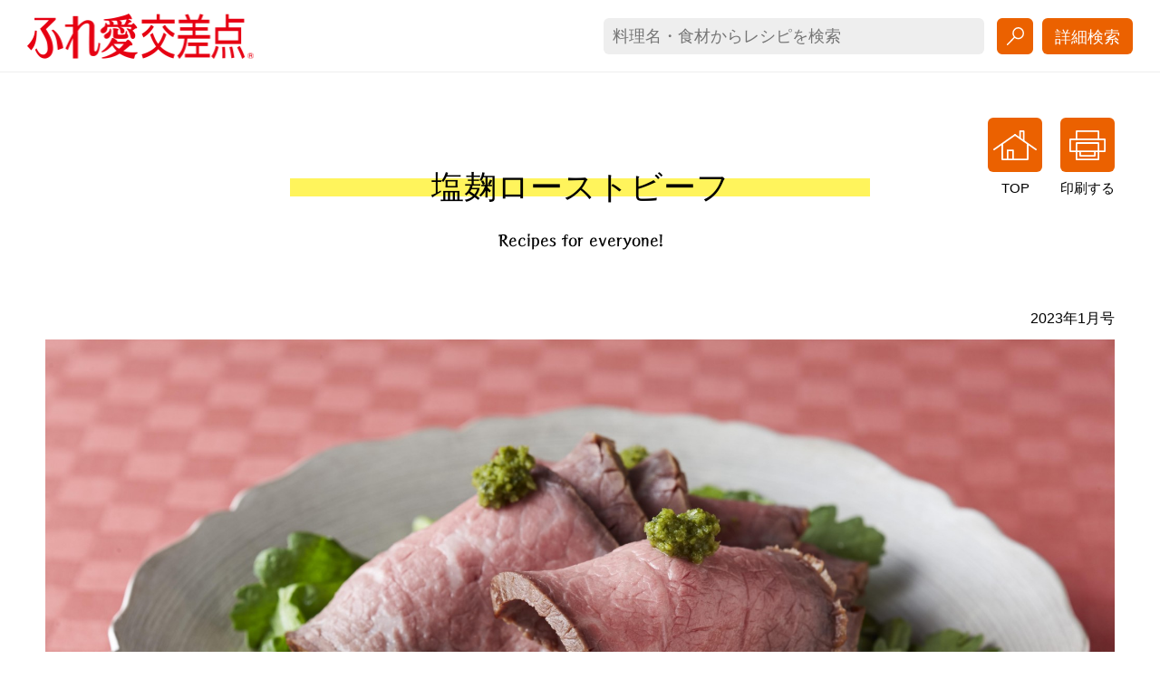

--- FILE ---
content_type: text/html; charset=UTF-8
request_url: https://cgc-kitchen365.jp/search/detail/6373091b3ae008a4119700bb
body_size: 14287
content:
<!DOCTYPE html>
<html lang="ja">
<head>
<meta charset="utf-8" />
<meta name="viewport" content="width=device-width, user-scalable=no, initial-scale=1.0, minimum-scale=1.0, maximum-scale=1.0">
<meta http-equiv="X-UA-Compatible" content="IE=edge">
<meta name="format-detection" content="telephone=no">
<title>塩麹ローストビーフ | ふれ愛交差点 クッキングガイド｜毎日の献立作りを応援する Kitchen365</title>
<meta name="keywords" content="ふれあい交差点,クッキングガイド,料理,レシピ,Kitchen365,CGC,シジシー">
<meta name="description" content="お客様とＣＧＣグループを結ぶコミュニケーション冊子「ふれ愛交差点」のレシピサイトです。材料やメニュー名、冊子のコーナーごとに検索してレシピをご覧いただけます。ＣＧＣは全国のスーパーマーケットで構成する日本最大のコーペラティブチェーンです。">
<link href="https://cgc-kitchen365.jp/img/favicon.ico" rel="shortcut icon" />

<link rel="stylesheet" href="https://cgc-kitchen365.jp/css/reset.css">
<link rel="stylesheet" href="https://cgc-kitchen365.jp/css/common.css">

<script src="https://cgc-kitchen365.jp/js/jquery.js"></script>
<script src="https://cgc-kitchen365.jp/js/jquery.easing.1.3.js"></script>
<script src="https://cgc-kitchen365.jp/js/cssua.min.js"></script>
<script src="https://cgc-kitchen365.jp/js/prefixfree.min.js"></script>
<script src="https://cgc-kitchen365.jp/js/common.js"></script>

<link rel="stylesheet" type="text/css" href="https://cgc-kitchen365.jp/css/detail.css"/><link rel="stylesheet" type="text/css" href="https://cgc-kitchen365.jp/css/magnific-popup.css"/><script type="text/javascript" src="https://cgc-kitchen365.jp/js/recipe.js"></script><script type="text/javascript" src="https://cgc-kitchen365.jp/js/jquery.magnific-popup.js"></script><script type="text/javascript">
//<![CDATA[
var recipeId = "6373091b3ae008a4119700bb";
var searchMode = "/";
var searchType = "reg_list";
$(document).ready(function(e) {
  $('.popup-modal').magnificPopup({
    type: 'inline',
    preloader: false,
    removalDelay: 300,
    mainClass: 'mfp-fade-in'
  });

	// update 2018.04.23
	$('.popup-iframe').magnificPopup({
		type: 'iframe',
		mainClass: 'mfp-fade',
		removalDelay: 400,
		preloader: false,
		closeMarkup: '<a class="btn btn-close over-anime popup-modal-dismiss" href="javascript:void(0);"><span></span>閉じる</a>'
	});
	// update 2018.04.23
  
  $(document).on('click', '.popup-modal-dismiss', function (e) {
    e.preventDefault();
    $.magnificPopup.close();
  });
});

//]]>
</script>    
<!-- Global site tag (gtag.js) - Google Analytics -->
<script async src="https://www.googletagmanager.com/gtag/js?id=G-X2BPHH40Y1"></script>
<script>
  window.dataLayer = window.dataLayer || [];
  function gtag(){dataLayer.push(arguments);}
  gtag('js', new Date());

  gtag('config', 'G-X2BPHH40Y1');
</script>    
<!-- Global site tag (gtag.js) - Google Analytics -->
    
</head>

<body>
<article>


<header>
  <h1><a href="https://cgc-kitchen365.jp/" class="over"><img src="https://cgc-kitchen365.jp/img/header_logo.png" alt="Kitchen365 by ふれ愛交差点。"></a></h1>
  <div class="input-area no-print">
    <form action="/search/result" id="SearchDetailForm" method="post" accept-charset="utf-8"><div style="display:none;"><input type="hidden" name="_method" value="POST"/></div>      <input name="data[Search][q]" placeholder="料理名・食材からレシピを検索" type="text" id="SearchQ"/>      <button type="submit" class="btn over-anime"></button><a class="btn btn-search over-anime" href="https://cgc-kitchen365.jp/search/">詳細検索</a>
      <a class="btn btn-menu sp_disp"><span></span></a>
    </form>  </div>
  <div class="bg-nav"></div>
  <nav class="sp_disp">
    <form action="/logout" id="UserDetailForm" method="post" accept-charset="utf-8"><div style="display:none;"><input type="hidden" name="_method" value="POST"/></div>    <ul>
              <li><a href="https://cgc-kitchen365.jp/search/" class="btn icon-search"><span class="link-arrow">詳細検索</span></a></li>
        <li><a href="https://cgc-kitchen365.jp/" class="btn icon-top"><span class="link-arrow">TOP</span></a></li>
          </ul>
    </form>  </nav>
</header>


<section>
  <ul class="sec-inner top-btn-list no-print pc_disp">
        <li><a href="https://cgc-kitchen365.jp/" class="btn btn-top over-anime icon-list icon-top"></a><span>TOP</span></li>
    <li><a href="javascript:void(0);" class="btn btn-print over-anime icon-list icon-print" onClick="print(); return false;"></a><span>印刷する</span></li>
  </ul>

  <div class="sec-inner">

    <div class="ttl-area">
      <p></p>
      <h1 class="sec-ttl"><span>塩麹ローストビーフ</span></h1>
      <img src="https://cgc-kitchen365.jp/img/eng_ttl.png" alt="Recipes for everyone!">
    </div>
  
    <p style="text-align:right;position:relative;top:-15px;">2023年1月号</p>
    <div class="top-img bg-cover" style="background-image: url(/data/images/bg_C202301-05.jpg);">

          <!-- update 2018.04.23 -->
      <a class="btn over-anime popup-iframe" href="//www.youtube.com/watch?v=eaMeCVlWI9Y"><span>作り方動画</span></a>
      <!-- update 2018.04.23 -->
    
      <p>&copy; CGC JAPAN CO.,LTD.</p>
    </div>

          <form action="/search/result" id="search_teacher" name="search_teacher" accept-charset="utf-8" method="post"><div style="display:none;"><input type="hidden" name="_method" value="POST"/></div>        <input type="hidden" name="data[Search][teacher]" value="林 亮平さん">
        <a class="text-link" href="#" onclick="document.search_teacher.submit(); event.returnValue = false; return false;">料理：林 亮平さん</a>
      </form>    
        <div class="detail-area detail-01">
      <h2 class="detail-ttl">栄養成分値／1/5量</h2>
      <div class="clearfix">
        <div class="left">
          <ul class="clearfix">
            <li><div><img src="https://cgc-kitchen365.jp/img/icon_cal_white.svg"><span>エネルギー</span><p>285 kcal</p></div></li>
            <li><div><img src="https://cgc-kitchen365.jp/img/icon_salt_white.svg"><span>塩分</span><p>2.8 g</p></div></li>
            <li><div><img src="https://cgc-kitchen365.jp/img/icon_time_white.svg"><span>調理時間</span><p>60 分+</p></div></li>
          </ul>
        </div>

        <div class="right pc_disp">
          <table>
            <tbody>
              <tr>
                <th>たんぱく質</th>
                <th>脂質</th>
                <th class="w-auto" colspan="4">炭水化物</th>
                <th>カルシウム</th>
              </tr>
              <tr>
                <td>20.8 g</td>
                <td>15.6 g</td>
                <th class="w-auto">糖質</th>
                <td>9.6 g</td>
                <th class="w-auto">食物繊維</th>
                <td>0.9 g</td>
                <td>30 mg</td>
              </tr>
            </tbody>
          </table>
          <p>※エネルギー・塩分は1/5量の値です</p>
        </div>
        <div class="right sp_disp">
          <table>
            <tbody>
              <tr>
                <th>たんぱく質</th>
                <th>脂質</th>
                <th>カルシウム</th>
              </tr>
              <tr>
                <td>20.8 g</td>
                <td>15.6 g</td>
                <td>30 mg</td>
              </tr>
            </tbody>
          </table>
          <table>
            <tbody>
              <tr>
                <th colspan="4">炭水化物</th>
              </tr>
              <tr>
                <th>糖質</th>
                <td>9.6 g</td>
                <th>食物繊維</th>
                <td>0.9 g</td>
              </tr>
            </tbody>
          </table>
          <p>※エネルギー・塩分は1/5量の値です</p>
        </div>
      </div>
    </div>
    
    <div class="detail-area">
      <div class="clearfix">
                <div class="left detail-02">
          <h2 class="detail-ttl">材料（作りやすい分量）</h2>
          <ul>
                          <li><span>牛もも肉（かたまり）</span><span>450～500ｇ</span></li>
                          <li><span>春菊</span><span>1/2束（100ｇ）</span></li>
                          <li><span>サラダ油</span><span>少々</span></li>
                          <li><span>〔A〕オリーブ油</span><span>小さじ2</span></li>
                          <li><span>〔A〕ゆず果汁</span><span>小さじ1/2</span></li>
                          <li><span>〔A〕塩</span><span>ふたつまみ</span></li>
                          <li><span>ゆずこしょう</span><span>適量</span></li>
                          <li><span>〔塩麹〕乾燥麹</span><span>1袋（200ｇ）</span></li>
                          <li><span>〔塩麹〕酒</span><span>150ml</span></li>
                          <li><span>〔塩麹〕塩</span><span>大さじ1と2/3</span></li>
                      </ul>
          <a href="#guide-dialog" class="popup-modal over no-print">材料・調理の目安</a>
        </div>
        
                  <div class="right detail-03">
          <h2 class="detail-ttl">作り方</h2>
          <ul>
                        <li><span>1</span>[塩麹を作る]（1日目）小鍋に酒を入れて中火にかけ、1～2分煮立ててアルコールをとばし、冷ます（時間外）。約130mlになるので、水を加えて250mlにする。炊飯器の内釜に麹を入れてザッとほぐし、先ほどの酒、塩を加えてよく混ぜる。炊飯器に入れてふたをし、保温モードにしてひと晩おく（時間外）。</li>
                        <li><span>2</span>（2日目）保存容器に移し、ラップをかけて冷ます（時間外）。フードプロセッサーでペースト状にする。</li>
                        <li><span>3</span>[ローストビーフを作る]（1日目）牛肉の表面に2を75ｇほどまぶし、ラップで包み、ポリ袋に入れて空気を抜いて口をとじ、冷蔵庫にひと晩おく（時間外）。</li>
                        <li><span>4</span>（2日目）冷蔵庫から取り出して1～2時間おき、室温に戻す（時間外）。フライパンに油を中火で熱し、塩麹をしっかりぬぐった肉を、返しながら全面こんがりと焼く。アルミ箔を敷いたオーブンの天板にのせ、120℃に予熱したオーブンで30分焼く。取り出してアルミ箔で包み、室温になるまでおく（時間外）。</li>
                        <li><span>5</span>春菊は葉をつんでボウルに入れ、Aを加えてサッと混ぜる。器に盛り、4を薄切りにしてのせ、ゆずこしょうをあしう。</li>
                      </ul>
        </div>
              </div>
    </div>
    
    <div class="detail-area">
      <div class="clearfix">
                        <div class="right detail-05">
          <div>
            <h2><span>ワンポイントメモ</span></h2>
            <p>残った塩麹は冷蔵庫で1～2カ月保存可能。</p>
          </div>
        </div>
              </div>
    </div>

  </div>
</section>

<!-- [Modal]  -->
<div id="guide-dialog" class="mfp-dialog mfp-hide">
  <div class="dialog-inner">
    <span class="icon"></span>
    <p class="sec-ttl"><span>材料・調理の目安</span></p>
    <ul>
      <li>使用した計量器具は、１カップ＝２００ｍｌ、大さじ＝１５ｍｌ、小さじ＝５ｍｌ、米１カップ（１合）＝１８０ｍｌです</li>
      <li>使用するだしとしょうゆは特に明記のない場合、昆布・かつお風味のものと濃口しょうゆです</li>
      <li>ごぼう、れんこん等のアク抜きの際、酢水の割合は、酢小さじ１に対して水１カップです</li>
      <li>材料に記載している野菜は、中サイズを基準にしています。また、材料の分量は３０代～５０代の方を想定しております</li>
      <li>オーブントースターの加熱時間は１０００Ｗの場合を基準にしています</li>
      <li>電子レンジの加熱時間は５００Ｗの場合を基準にしています。６００Ｗの場合は表示の時間の０．８倍を目安に調理してください</li>
      <li>調理時間はあくまでも目安です。準備などにより調理時間に違いがでる場合があります。作り方に（時間外）の表記がある場合、調理時間に「+」を付けています</li>
    </ul>
    <div class="center">
      <a class="btn btn-close over-anime popup-modal-dismiss" href="javascript:void(0);"><span></span>閉じる</a>
    </div>
  </div>
</div>
<!-- [Modal]  -->

<footer>
  <!--
  <div class="bnr-list sec-inner">
    <ul class="clearfix">
      <li><a class="over" href="#"><img src="https://cgc-kitchen365.jp/img/footer_bnr01.jpg" alt=""></a></li>
      <li><a class="over" href="#"><img src="https://cgc-kitchen365.jp/img/footer_bnr02.jpg" alt=""></a></li>
      <li><a class="over" href="#"><img src="https://cgc-kitchen365.jp/img/footer_bnr03.jpg" alt=""></a></li>
      <li><a class="over" href="#"><img src="https://cgc-kitchen365.jp/img/footer_bnr04.jpg" alt=""></a></li>
    </ul>
  </div>
  -->
  <div class="logo-area">
	  <a href="http://www.cgcjapan.co.jp" target="_blank"><img src="https://cgc-kitchen365.jp/img/logo_cgc.svg" alt=""></a>
    <p>&copy; CGC JAPAN Co.,Ltd. All Right Reserved.</p>
  </div>
  <div class="agree-area">
    <a href="https://cgc-kitchen365.jp/agreement"><span>ご利用規約</span></a>
    <p>ふれ愛交差点クッキングガイド掲載／ＣＧＣふれ愛交差点レシピ<br>
※このページの全部、または一部を当社に無断で複製、転載、変更、改造、配布することを禁じます。</p>
  </div>
  <span id="pageTop" class="btn"></span>
</footer>

</article>
</body>
</html>

--- FILE ---
content_type: text/css
request_url: https://cgc-kitchen365.jp/css/reset.css
body_size: 1941
content:
/*/////////////////////////////////////////////////////////////////////////////////////////////////

 RESET STYLE

/////////////////////////////////////////////////////////////////////////////////////////////////*/
html, body, div, span, applet, object, iframe, table, caption, tbody, tfoot, thead, tr, th, td,
del, dfn, em, font, img, ins, kbd, q, s, samp, small, strike, strong, sub, sup, tt, var,
h1, h2, h3, h4, h5, h6, p, blockquote, pre, a, abbr, acronym, address, big, cite, code,
dl, dt, dd, ol, ul, li, fieldset, form, label, legend {
	vertical-align: baseline;
	font-family: inherit; font-weight: inherit; font-style: inherit;
	font-size: 100%;
	padding: 0; margin: 0;
	outline: 0;
	border: 0;
}
:focus {outline: 0;}
body {background: white; line-height: 1; color: black;}
ol, ul {list-style: none;}
table {border-collapse: separate; border-spacing: 0;}
caption, th, td {font-weight: normal; text-align: left;}
blockquote:before, blockquote:after, q:before, q:after {content: "";}
blockquote, q {quotes: "" "";}

input, button, textarea, select {
	margin: 0;
	padding: 0;
	background: none;
	border: none;
	border-radius: 0;
	outline: none;
	-webkit-appearance: none;
	-moz-appearance: none;
	appearance: none;
}

/* box-sizing */
* {
    -webkit-box-sizing: border-box;
       -moz-box-sizing: border-box;
         -o-box-sizing: border-box;
        -ms-box-sizing: border-box;
            box-sizing: border-box;
}

/*/////////////////////////////////////////////////////////////////////////////////////////////////

 clerfix

/////////////////////////////////////////////////////////////////////////////////////////////////*/

.clearfix:after { 
content: " ";  
display: block; 
visibility: hidden; 
clear: both; 
height: 0.1px; 
font-size: 0.1em; 
line-height: 0; 
} 

*1257897500* html .clearfix { display: inline-block; } 
/* no ie mac \*/ 

*1257897501* html .clearfix { height: 1%; } 
.clearfix { display: block; } 
/* */



--- FILE ---
content_type: text/css
request_url: https://cgc-kitchen365.jp/css/detail.css
body_size: 15523
content:
/*/////////////////////////////////////////////////////////////////////////////////////////////////

 Page Layout

/////////////////////////////////////////////////////////////////////////////////////////////////*/

/* Top Image */
.top-img {
  width: 100%;
  height: 712px;
  margin-bottom: 20px;
  position: relative;
}
.top-img p {
  position: absolute;
  bottom: 20px;
  left: 20px;
  color: #fff;
  opacity: 0.8;
}

/* add 2021.03.12 */
.text-link { font-size: 18px; color: #eb6100; text-decoration: underline;}
@media screen and (min-width:768px){
  .text-link:hover { text-decoration: none;}
}
/* add 2021.03.12 */

/* add 2018.04.23 */
.top-img .btn {
	display: block;
	width: 120px;
	height: 120px;
	position: absolute;
	bottom: 30px;
	right: 30px;
	font-weight: bold;
}
.top-img .btn span::before {
	content: "";
	display: block;
	width: 100%;
	height: 55px;
	margin: 20px auto 15px;
	background: url(../img/icon_detail_movie.svg) no-repeat center;
	background-size: auto 100%;;
}
/* add 2018.04.23 */

/* 詳細情報エリア */
.detail-area {
  margin-top: 30px;
  font-size: 20px;
}
.detail-area .left {
  float: left;
  width: 50%;
  padding-right: 15px;
}
.detail-area .right {
  float: right;
  width: 50%;
  padding-left: 15px;
}


/* タイトル */
.detail-ttl {
  height: 60px;
  margin-bottom: 20px;
  font-weight: 500;
}
.detail-ttl::before {
  content: "";
  display: inline-block;
  vertical-align: middle;
  width: 60px;
  height: 60px;
  background-color: #fff45c;
  /*background-image: url(../img/icon_detail_list.png);*/
  background-repeat: no-repeat;
	background-position: center;
  background-size: auto 44px;
  border-radius: 6px;
  margin-right: 20px;
}
.detail-01 .detail-ttl::before { background-image: url(../img/icon_detail_eiyou.svg);}
.detail-02 .detail-ttl::before { background-image: url(../img/icon_detail_zairyo.svg);}
.detail-03 .detail-ttl::before { background-image: url(../img/icon_detail_make.svg);}
.detail-04 .detail-ttl::before { background-image: url(../img/icon_detail_shohin.svg);}

.detail-ttl + * {
  padding-top: 20px;
  border-top: #e5e5e5 2px solid;
}
.detail-ttl + div {
  padding-top: 30px;
}


/*　栄養成分値 */
.detail-area.detail-01 {
  page-break-after: always;
}
.detail-area.detail-01 .left {
  overflow: hidden;
}
.detail-area.detail-01 ul {
  width: calc(100% + 20px);
  margin-left: -20px;
}
.detail-area.detail-01 li {
  float: left;
  width: 33.33%;
  padding-left: 20px;
}
.detail-area.detail-01 li div {
  width: 100%;
  height: 185px;
  padding: 25px 20px 20px;
  border-radius: 6px;
  text-align: center;
}
.detail-area.detail-01 li:nth-child(1) div { background-color: #e38692;}
.detail-area.detail-01 li:nth-child(2) div { background-color: #6cbad8;}
.detail-area.detail-01 li:nth-child(3) div { background-color: #64c99b;}

.detail-area.detail-01 li div img {
  width: 60px;
  height: auto;
}
.detail-area.detail-01 li div span {
  display: block;
  padding: 10px 0 20px;
  font-size: 16px;
  color: #fff;
}
.detail-area.detail-01 li div p {
  display: block;
  padding: 5px 0;
  background: #fff;
  border-radius: 4px;
}
.detail-area.detail-01 ul + p {
  padding-top: 30px;
  font-size: 16px;
}


/*　栄養成分値テーブル */
.detail-area.detail-01 .right {
  font-size: 16px;
}
.detail-area.detail-01 table {
  width: 100%;
  border-spacing: 2px;
}
.detail-area.detail-01 table th,
.detail-area.detail-01 table td {
  height: 60px;
  padding: 0 5px;
  vertical-align: middle;
  text-align: center;
}
.detail-area.detail-01 table th {
  width: 18%;
  background-color: #dcdcdc;
}
.detail-area.detail-01 table th.w-auto {
  width: auto;
}
.detail-area.detail-01 table td {
  background-color: #eee;
}
.detail-area.detail-01 table + p {
  margin-top: 15px;
}

/*　材料 & レシピに使われている商品 */
.detail-area .detail-02 { position: relative;}

.detail-area .detail-02 li,
.detail-area .detail-04 li {
  padding: 10px 0;
  border-bottom: #e5e5e5 1px solid;
  line-height: 1.8em;
}
.detail-area .detail-02 li:first-child,
.detail-area .detail-04 li:first-child {
  padding-top: 0;
}

.detail-area .detail-02 li span { float: left;}
.detail-area .detail-02 li span:first-child { width: 70%; padding-right: 20px;}
.detail-area .detail-02 li span:last-child { width: 30%; text-align: right;}
.detail-area .detail-02 li::after { 
  content: " ";  
  display: block; 
  visibility: hidden; 
  clear: both; 
  height: 0.1px; 
  font-size: 0.1em; 
  line-height: 0; 
} 


a.popup-modal {
  padding: 10px 20px;
  margin-top: 10px;
  background: #eeeeee;
  border-radius: 4px;
  font-size: 16px;
  color: inherit;
  position: absolute;
  top: 0;
  right: 15px;
}
a.popup-modal::before{
  content: "";
  display: inline-block;
  width: 5px;
  height: 5px;
  border-right: #000 2px solid;
  border-bottom: #000 2px solid;
  transform: rotate(-45deg);
  margin-bottom: 2px;
  margin-right: 10px;
}


/*　作り方 */
.detail-area .detail-03 li {
  padding: 15px 0 15px 55px;
  position: relative;
  line-height: 1.8em;
  border-bottom: #e5e5e5 1px solid;
}
.detail-area .detail-03 li:first-child {
  padding-top: 0;
}
.detail-area .detail-03 li span {
  display: block;
  width: 40px;
  height: 40px;
  padding-top: 2px;
  background-color: #eb6100;
  border-radius: 6px;
  text-align: center;
  font-weight: bold;
  color: #fff;
  position: absolute;
  left: 0;
}


/* ワンポイントメモ */
.detail-area .detail-05 div {
  padding: 40px 30px 30px;
  background-color: #fff5e6;
  border-radius: 6px;
}
.detail-area .detail-05 h2 {
  width: 320px;
  margin: 0 auto 20px;
  font-size: 26px;
  font-weight: 500;
  line-height: 1.2em;
  text-align: center;
  position: relative;
}
.detail-area .detail-05 h2::before {
  content: "";
  width: 100%;
  height: 10px;
  background-color: #fff45c;
  position: absolute;
  top: 0;
  left: 0;
  right: 0;
  bottom: 0;
  margin: auto;
}
.detail-area .detail-05 h2 span {
  position: relative;
}
.detail-area .detail-05 p {
  line-height: 1.6em;
}


@media screen and (max-width: 767px) {
  
  /* Top Image */
  .top-img {
    height: 194px;
		margin-bottom: 70px;
  }
  .top-img p {
    bottom: 10px;
    left: 10px;
    font-size: 10px;
  }
	.top-img .btn {
		width: 100%;
    height: auto;
    padding: 14px 15px;
    right: 0;
    bottom: -55px;
    text-align: left;
		font-size: 14px;
		font-weight: normal;
	}
	.top-img .btn span {
		display: block;
		padding-left: 35px;
		position: relative;
	}
	.top-img .btn span::before {
		width: 26px;
		height: 25px;
		margin: 0;
		position: absolute;
		top: 50%;
		left: 0;
		margin-top: -12px;
	}

  /* add 2021.03.12 */
  .text-link { font-size: 14px;}
  
  /* 詳細情報エリア */
  .detail-area {
    margin-top: 15px;
    font-size: 14px;
  }
  .detail-area .left,
  .detail-area .right{
    float: none;
    width: 100%;
    padding: 0;
  }
  .detail-area .right{
    margin-top: 15px;
  }

  /* タイトル */
  .detail-ttl {
    height: 45px;
    margin-bottom: 10px;
    font-size: 15px;
  }
  .detail-ttl::before {
    width: 45px;
    height: 45px;
    border-radius: 4px;
    margin-right: 10px;
    background-size: auto 32px;
  }
	/*
  .detail-01 .detail-ttl::before { background-position: 0 0;}
  .detail-02 .detail-ttl::before { background-position: -45px 0;}
  .detail-03 .detail-ttl::before { background-position: -90px 0;}
  .detail-04 .detail-ttl::before { background-position: -135px 0;}
	*/

  .detail-ttl + * {
    padding-top: 15px;
  }
  .detail-ttl + div {
    padding-top: 15px;
  }

  .detail-area.detail-01 ul {
    width: calc(100% + 12px);
    margin-left: -12px;
  }
  .detail-area.detail-01 li {
    padding-left: 12px;
  }
  .detail-area.detail-01 li div {
    height: 105px;
    padding: 15px 10px 10px;
    border-radius: 4px;
  }
  .detail-area.detail-01 li div img {
    width: 30px;
    height: auto;
  }
  .detail-area.detail-01 li div span {
    padding: 4px 0 10px;
    font-size: 10px;
  }
  .detail-area.detail-01 ul + p {
    padding-top: 15px;
    font-size: 10px;
  }
  .detail-area.detail-01 .right {
    font-size: 12px;
  }
  .detail-area.detail-01 table {
    table-layout: fixed;
    border-spacing: 1px;
  }
  .detail-area.detail-01 table th,
  .detail-area.detail-01 table td {
    height: 30px;
  }
  .detail-area.detail-01 table + p {
    margin-top: 10px;
  }
  
  .detail-area .detail-02 li,
  .detail-area .detail-04 li {
    line-height: 1.4em;
  }
  .detail-area .detail-02 li span:first-child {
    padding-right: 10px;
  }
  
  a.popup-modal {
    position: static;
    display: block;
    height: 40px;
    padding: 14px 15px;
    margin-top: 15px;
    font-size: 14px;
  }
  
  .detail-area .detail-03 li {
    padding-left: 30px;
    line-height: 1.6em;
  }
  .detail-area .detail-03 li span {
    width: 20px;
    height: 20px;
    padding-top: 0px;
    border-radius: 4px;
    line-height: 22px;
  }
  
  .detail-area .detail-05 div {
    padding: 20px 15px 15px;
  }
  .detail-area .detail-05 h2 {
    width: 160px;
    margin-bottom: 15px;
    font-size: 15px;
  }
  
}



/*/////////////////////////////////////////////////////////////////////////////////////////////////

 Modal Layout

/////////////////////////////////////////////////////////////////////////////////////////////////*/

.modal-bg {
  display:none;
  width:100%; height:100%;
  position:fixed; top:0; left:0; z-index:10000;
  opacity: 0;
  transition: opacity 200ms ease;
}
.modal-bg.modal-ready { opacity: .8;}
.mfp-container { padding:0 20px;}
.mfp-bg { background: #f3e9da !important;}
.mfp-close { display: none !important;}

.mfp-dialog {
  max-width: 1240px;
  margin:20px auto;
  position: relative;
}

.mfp-fade-in .mfp-dialog {
  opacity: 0;
  -webkit-transition: all 0.2s ease-in-out; 
  -moz-transition: all 0.2s ease-in-out; 
  -o-transition: all 0.2s ease-in-out; 
  transition: all 0.2s ease-in-out; 
}
/* animate in */
.mfp-fade-in.mfp-ready .mfp-dialog {
  opacity: 1;
}
/* animate out */
.mfp-fade-in.mfp-removing .mfp-dialog {
  opacity: 0;
}
/* Overlay, start state */
.mfp-fade-in.mfp-bg {
  opacity: 0;
  -webkit-transition: opacity 0.3s ease-out; 
  -moz-transition: opacity 0.3s ease-out; 
  -o-transition: opacity 0.3s ease-out; 
  transition: opacity 0.3s ease-out;
}
/* animate in */
.mfp-fade-in.mfp-ready.mfp-bg {
  opacity: 0.8;
}
/* animate out */
.mfp-fade-in.mfp-removing.mfp-bg {
  opacity: 0;
}


/* add 2018.04.23 */

.mfp-fade.mfp-bg {
	opacity: 0;
	-webkit-transition: all 300ms ease-out; 
	-moz-transition: all 300ms ease-out; 
	transition: all 300ms ease-out;
}
.mfp-fade.mfp-bg.mfp-ready {
	opacity: 0.8;
}
.mfp-fade.mfp-bg.mfp-removing {
	opacity: 0;
}
.mfp-fade.mfp-wrap .mfp-content {
	opacity: 0;
	-webkit-transition: all 400ms ease-out; 
	-moz-transition: all 400ms ease-out; 
	transition: all 400ms ease-out;
}
.mfp-fade.mfp-wrap.mfp-ready .mfp-content {
	opacity: 1;
}
.mfp-fade.mfp-wrap.mfp-removing .mfp-content {
	opacity: 0;
}

.mfp-fade .btn-close {
  display: inline-block !important;
  vertical-align: top;
  height: 50px;
  padding: 15px 30px;
  margin-top: 50px;
  font-size: 22px;
	line-height: 1;
	position: absolute;
	left: 50%;
	transform: translateX(-50%);
}
.mfp-fade .btn-close span {
  display: inline-block;
  vertical-align: middle;
  width: 20px;
  height: 20px;
  margin-top: -4px;
  margin-right: 5px;
  position: relative;
  transform: rotate(45deg);
}
.mfp-fade .btn-close span::before {
  content: "";
  height: 20px;
  width: 2px;
  position: absolute;
  left: 50%;
  top: 50%;
  transform: translate(-50%,-50%);
  background-color: #fff;
}
.mfp-fade .btn-close span::after {
  content: "";
  height: 2px;
  width: 20px;
  position: absolute;
  left: 50%;
  top: 50%;
  transform: translate(-50%,-50%);
  background-color: #fff;
}

/* add 2018.04.23 */



#guide-dialog {
  max-width: 800px;
  background-color: #fff;
  border-radius: 10px;
  margin: 0 auto;
  padding: 50px;
}
#guide-dialog .icon {
  display: block;
  width: 60px;
  height: 60px;
  background-color: #fff45c;
  background-image: url(../img/icon_detail_list.png);
  background-repeat: no-repeat;
  background-size: 240px auto;
  background-position: -60px 0;
  border-radius: 6px;
  margin: 0 auto 30px;
}

#guide-dialog .sec-ttl {
  width: 400px;
  margin-bottom: 50px;
  font-size: 26px;
}
#guide-dialog .sec-ttl::before {
  height: 12px;
}
#guide-dialog li {
  padding: 20px 0;
  border-top: #eeeeee 1px solid;
  line-height: 1.8em;
}
#guide-dialog li:last-child {
  border-bottom: #eeeeee 1px solid;
}

#guide-dialog .center { text-align: center;}
#guide-dialog .btn-close {
  display: inline-block;
  vertical-align: top;
  height: 50px;
  padding: 15px 30px;
  margin-top: 50px;
  font-size: 22px;
}
#guide-dialog .btn-close span {
  display: inline-block;
  vertical-align: middle;
  width: 20px;
  height: 20px;
  margin-top: -4px;
  margin-right: 5px;
  position: relative;
  transform: rotate(45deg);
}
#guide-dialog .btn-close span::before {
  content: "";
  height: 20px;
  width: 2px;
  position: absolute;
  left: 50%;
  top: 50%;
  transform: translate(-50%,-50%);
  background-color: #fff;
}
#guide-dialog .btn-close span::after {
  content: "";
  height: 2px;
  width: 20px;
  position: absolute;
  left: 50%;
  top: 50%;
  transform: translate(-50%,-50%);
  background-color: #fff;
}



@media screen and (max-width: 767px) {

  .mfp-container { padding: 15px !important;}
  
  #guide-dialog {
    width: 100%;
    padding: 20px 15px;
  }
  #guide-dialog .icon {
    width: 45px;
    height: 45px;
    margin-bottom: 20px;
    border-radius: 4px;
    background-size: 180px auto;
    background-position: -45px 0;
  }
  #guide-dialog .sec-ttl {
    width: auto;
    margin-bottom: 20px;
    font-size: 18px;
  }
  #guide-dialog .sec-ttl::before {
    height: 10px;
  }

  #guide-dialog li {
    padding: 10px 0;
    line-height: 1.6em;
  }
	
	
	
	.mfp-fade .btn-close {
		display: block !important;
		width: 100%;
		height: 40px;
    padding: 14px 0;
    margin-top: 20px;
    font-size: 14px;
	}
	.mfp-fade .btn-close span {
    width: 14px;
    height: 14px;
    margin-top: -2px;
	}
	.mfp-fade .btn-close span::before {
    height: 14px;
	}
	.mfp-fade .btn-close span::after {
    width: 14px;
	}

	
	
	
  
  #guide-dialog .btn-close {
    display: block;
    height: 40px;
    padding: 14px 0;
    margin-top: 20px;
    font-size: 14px;
  }
  #guide-dialog .btn-close span {
    width: 14px;
    height: 14px;
    margin-top: -2px;
  }
  #guide-dialog .btn-close span::before {
    height: 14px;
  }
  #guide-dialog .btn-close span::after {
    width: 14px;
  }
  
}


/*/////////////////////////////////////////////////////////////////////////////////////////////////

 Printout Layout

/////////////////////////////////////////////////////////////////////////////////////////////////*/

@media print {
  
  #member-menu { display: none;}
  
  .no-print { display: none !important;}
  .ttl-area { margin: 0 0 50px !important;}

  /* Top Image */
  .top-img {
    height: 450px;
  }

  .detail-area {
    font-size: 18px;
  }
  .detail-area .left {
    float: none;
    width: 100%;
    padding-right: 0;
  }
  .detail-area .right {
    float: none;
    width: 100%;
    margin-top: 30px;
    padding-left: 0;
  }
  .detail-area.detail-01 ul + p {
    padding-top: 20px;
  }
  .detail-area.detail-01 li div {
    height: 180px;
  }
  .detail-area.detail-01 li div span {
    padding: 10px 0 15px;
  }
  .detail-area.detail-01 table th,
  .detail-area.detail-01 table td {
    height: 40px;
  }
  
  footer { display: none;}

}


--- FILE ---
content_type: text/css
request_url: https://cgc-kitchen365.jp/css/common.css
body_size: 19742
content:
/*/////////////////////////////////////////////////////////////////////////////////////////////////

 Base Layout

/////////////////////////////////////////////////////////////////////////////////////////////////*/

html, body {
  width: 100%;
  min-width: 980px;
  height: 100%;
	-webkit-tap-highlight-color: rgba(0,0,0,0);
	-webkit-text-size-adjust:none;
	font-family: "æ¸¸ã‚´ã‚·ãƒƒã‚¯ä½“", "Yu Gothic", YuGothic, "ãƒ’ãƒ©ã‚®ãƒŽè§’ã‚´ Pro", "Hiragino Kaku Gothic Pro", "ãƒ¡ã‚¤ãƒªã‚ª", "Meiryo", sans-serif;
	font-size:16px;
}

a { text-decoration: none;}

input, button, select, textarea {
  border-radius: 6px;
  vertical-align: top;
	font-family: "æ¸¸ã‚´ã‚·ãƒƒã‚¯ä½“", "Yu Gothic", YuGothic, "ãƒ’ãƒ©ã‚®ãƒŽè§’ã‚´ Pro", "Hiragino Kaku Gothic Pro", "ãƒ¡ã‚¤ãƒªã‚ª", "Meiryo", sans-serif;
}
button { cursor: pointer;}


.pc_disp { display: block !important;}
.sp_disp { display: none !important;}

.bg-off { background-color: #eeeeee !important;}


/* Roll Over */
*.over {
  transition: all 300ms ease;
}
*:hover.over {
	opacity:0.7;
}

/* èƒŒæ™¯ç”»åƒ */
.bg-img { display: none;}
.bg-cover {
  background-repeat: no-repeat;
  background-position: center center;
  background-size: cover;
}
.noimage {
  background-image: url(../img/noimage.png);
}

/*--- ãƒœã‚¿ãƒ³å…±é€šè¨­å®š ---*/

.btn {
  background-color: #eb6100;
  border-radius: 6px;
  text-align: center;
  color: #fff;
  font-weight: 500;
}

/* ä¸‹çŸ¢å°ä»˜ããƒœã‚¿ãƒ³ */
.btn .next-arrow::before{
  content: "";
  display: inline-block;
  width: 10px;
  height: 10px;
  border-left: #fff 2px solid;
  border-bottom: #fff 2px solid;
  transform: rotate(-45deg);
  margin-bottom: 4px;
  margin-right: 15px;
}

/* å³çŸ¢å°ä»˜ããƒœã‚¿ãƒ³ */
.btn .link-arrow {
  display: block;
  position: relative;
}
.btn .link-arrow::before{
  content: "";
  display: block;
  width: 10px;
  height: 10px;
  border-right: #fff 2px solid;
  border-bottom: #fff 2px solid;
  transform: rotate(-45deg);
  position: absolute;
  top: 0;
  right: 0;
  bottom: 0;
  margin: auto;
}

/* ãƒœã‚¿ãƒ³ã‚¢ãƒ‹ãƒ¡ãƒ¼ã‚·ãƒ§ãƒ³ */
.over-anime {
  position: relative;
  overflow: hidden;
}
.over-anime::before {
  content: '';
  display: block;
  width: 0;
  height: 100%;
  position: absolute;
  top: 0;
  left: 0;
  transition: width 300ms ease;
  opacity: .2;
  background: #fff;
}
.over-anime:hover::before {
  width: 100%;
}

.icon-list {
  background-repeat: no-repeat;
  background-position: center center;
  background-size: auto 33px;
}
.icon-list.icon-top   { background-image: url(../img/icon_home.svg);}
.icon-list.icon-print { background-image: url(../img/icon_print.svg);}
.icon-list.icon-reg   { background-image: url(../img/icon_reg.svg);}


@media screen and (max-width: 767px) {

  html, body {
    min-width: 100%;
    font-size:12px;
  }

  /* Roll Over */
  *.over { transition: none;}
  *:hover.over { opacity:1;}

  .pc_disp { display: none !important;}
  .sp_disp { display: block !important;}
  .btn { border-radius: 4px;}

  .over-anime:hover::before { width: 0;}
  
  input, button, select, textarea {
    border-radius: 4px;
  }

}


/*/////////////////////////////////////////////////////////////////////////////////////////////////

 Header Layout

/////////////////////////////////////////////////////////////////////////////////////////////////*/

header {
  width: 100%;
  height: 80px;
  padding: 0 30px;
  background-color: #fff;
  border-bottom: #eee 1px solid;
  position: fixed;
  top: 0;
  left: 0;
  z-index: 1000;
}

header h1 {
  float: left;
  margin-top: 15px;
}
header h1 img {
  width: 250px;
}
header .input-area {
  float: right;
  margin-top: 20px;
}
header .input-area input {
  width: 420px;
  height: 40px;
  padding-left: 10px;
  background-color: #eeeeee;
  font-size: 18px;
}
header .input-area button {
  width: 40px;
  height: 40px;
  margin-left: 10px;
  background-image: url(../img/icon_search.svg);
  background-repeat: no-repeat;
  background-position: center center;
  background-size: 19px auto;
}
header .btn-search {
  display: inline-block;
  vertical-align: top;
  height: 40px;
  padding: 12px 14px;
  margin-left: 10px;
  font-size: 18px;
}


@media screen and (max-width: 920px) {
  header .input-area input { width: 270px;}
}

@media screen and (max-width: 767px) {
  
  header { padding: 15px;}
  header h1 { float: none; margin: 0;}
  header h1 img {
    display: block;
    width: auto;
    height: 12px;
  }
  header .input-area {
    float: none;
    padding-right: 120px;
    margin-top: 8px;
    position: relative;
  }
  header .input-area input {
    width: 100%;
    height: 30px;
    padding: 5px;
    font-size: 11px;
  }
  header .input-area button {
    position: absolute;
    right: 60px;
    bottom: 0;
    width: 50px;
    height: 50px;
    background-size: 24px auto;
  }
  header .btn-search {
    display: none;
  }
  header .btn-menu {
    width: 50px;
    height: 50px;
    position: absolute;
    right: 0;
    bottom: 0;
    transition: background-color 300ms;
  }
  header .btn-menu span,
  header .btn-menu span::before,
  header .btn-menu span::after {
    display: block;
    width: 23px;
    height: 2px;
    background-color: #fff;
    position: absolute;
    top: 0;
    left: 0;
    right: 0;
    bottom: 0;
    margin: auto;
    border-radius: 2px;
    transition: background-color 300ms;
  }
  header .btn-menu span::before {
    content: "";
    top: -8px;
    bottom: auto;
    margin: 0 auto;
  }
  header .btn-menu span::after {
    content: "";
    top: auto;
    bottom: -8px;
    margin: 0 auto;
  }
  
  header .btn-menu.open {
    background-color: #eeeeee;
  }
  header .btn-menu.open span,
  header .btn-menu.open span::before,
  header .btn-menu.open span::after {
    background-color: #eb6100;
  }
  

  header .bg-nav {
    display: none;
    width: 100%;
    height: 100%;
    background: rgba(255,245,230,0.8);
    position: fixed;
    top: 80px;
    left: 0;
    z-index: 900;
  }
  header nav ul {
    display: none;
    width: 100%;
    position: fixed;
    top: 80px;
    left: 0;
    z-index: 900;
  }
  header nav li {
    border-bottom: #fff 1px solid;
  }
  header nav li:last-child {
    border-bottom: none;
  }
  header nav li a {
    display: block;
    padding: 16px 15px 16px 60px;
    background-color: #eb6100;
    background-repeat: no-repeat;
    border-radius: 0 !important;
    text-align: left !important;
    font-size: 18px;
    font-weight: 500;
    color: #fff;
    line-height: 1;
  }
  header nav li a.icon-search {
    background-image: url(../img/icon_search.svg);
    background-position: 20px center;
    background-size: auto 21px;
  }
  header nav li a.icon-top {
    background-image: url(../img/icon_home.svg);
    background-position: 15px center;
    background-size: auto 26px;
  }
  header nav li a.icon-reg {
    background-image: url(../img/icon_reg.svg);
    background-position: 20px center;
    background-size: auto 30px;
  }
  header nav li a.icon-history {
    background-image: url(../img/icon_history.svg);
    background-position: 20px center;
    background-size: auto 30px;
  }
  header nav li a.icon-pdf-dl {
    background-image: url(../img/icon_pdf_dl.svg);
    background-position: 20px center;
    background-size: auto 30px;
  }
  
}



/*/////////////////////////////////////////////////////////////////////////////////////////////////

 Section Layout

/////////////////////////////////////////////////////////////////////////////////////////////////*/

/* ã‚»ã‚¯ã‚·ãƒ§ãƒ³ */
header + section {
  padding: 80px 0 50px;
  margin-top: 80px;
  position: relative;
}

.sec-inner {
  width: 100%;
  max-width: 1366px;
  margin: 0 auto;
  padding: 0 50px;
}

/* ã‚»ã‚¯ã‚·ãƒ§ãƒ³ã‚¿ã‚¤ãƒˆãƒ« */
.sec-ttl {
  width: 640px;
  margin: 0 auto 30px;
  padding: 0 30px;
  font-size: 36px;
  font-weight: 500;
  line-height: 1.2em;
  text-align: center;
  position: relative;
}
.sec-ttl::before {
  content: "";
  width: 100%;
  height: 20px;
  background-color: #fff45c;
  position: absolute;
  top: 0;
  left: 0;
  right: 0;
  bottom: 0;
  margin: auto;
}
.sec-ttl span {
  position: relative;
}
.sec-ttl span em {
  display: block;
  padding-left: 10px;
  font-size: 24px;
}

.ttl-area {
  text-align: center;
  margin-bottom: 80px;
  position: relative;
  z-index: 1;
}
.ttl-area p {
  max-width: 640px;
  line-height: 1.6em;
  margin: 0 auto;
  padding: 0 30px;
  font-size: 20px;
  font-weight: 500;
}
.ttl-area p + .sec-ttl {
  margin-top: 25px;
}

.top-btn-list {
  position: absolute;
  top: 50px;
  left: 0;
  right: 0;
  z-index: 1;
  text-align: right;
  letter-spacing: -.4em;
}
.top-btn-list li {
  display: inline-block;
  margin-left: 20px;
  text-align: center;
  letter-spacing: normal;
}
.top-btn-list li a {
  display: block;
  width: 60px;
  height: 60px;
}
.top-btn-list li span {
  display: block;
  padding-top: 10px;
  font-size: 15px;
  font-weight: 500;
}


/* ãƒ¬ã‚·ãƒ”ãƒªã‚¹ãƒˆ */

.recipe-list { background-color: #FFF5E6;}
.recipe-list.video-list { background-color: #FFFFFF;}

.recipe-list .view {
  padding: 0 15px;
  overflow: hidden;
}
.recipe-list .next-recipe {
  text-align: center;
}
.recipe-list .next-recipe a {
  display: block;
  height: 50px;
  padding-top: 15px;
  font-size: 22px;
}

#videoList,
#recipeList {
  margin: 0 auto;
}
#videoList .recipe-box,
#recipeList .recipe-box {
  display:block;
  margin:0 15px 30px;
  width:294px;
}
#videoList .recipe-box { background-color: #FFF5E6;}
#recipeList .recipe-box { background-color: #fff;}

#videoList .recipe-box a,
#recipeList .recipe-box a {
  display:block;
  overflow: hidden;
  position:relative;
  color: #000;
}
#videoList .recipe-box a .img-area,
#recipeList .recipe-box a .img-area {
  width: 100%;
  height: 165px;
  position: relative;
  overflow: hidden;
}
#videoList .recipe-box a .img-area::after,
#recipeList .recipe-box a .img-area.icon-video::after {
  content: "";
  width: 60px;
  height: 60px;
  border-radius: 6px;
  background-color: #eb6100;
  background-image: url(../img/icon_movie.svg);
  background-position: center center;
  background-repeat: no-repeat;
  background-size: 32px auto;
  position: absolute;
  bottom: 10px;
  right: 10px;
  margin: auto;
	/*
  transform: scale(0,0);
  opacity: 0;
  transition: all 300ms ease;
	*/
}

#videoList .recipe-box a .img-area .bg-cover,
#recipeList .recipe-box a .img-area .bg-cover {
  display: block;
  width: 100%;
  height: 100%;
  transition: all 300ms ease;
}
#videoList .recipe-box a .over-frame,
#recipeList .recipe-box a .over-frame {
  height: 100%;
  width: 100%;
  border: #eb6100 5px solid;
  position: absolute;
  top: 0;
  left: 0;
  transform: scale(1.05,1.05);
  transition: all 300ms ease;
}

#videoList .recipe-box a:hover .img-area .bg-cover,
#recipeList .recipe-box a:hover .img-area .bg-cover {
  transform: scale(1.05,1.05);
  opacity: 0.7;
}
/*
#videoList .recipe-box a:hover .img-area::after,
#recipeList .recipe-box a:hover .img-area::after {
  transform: scale(1,1);
  opacity: 1;
}
*/
#videoList .recipe-box a:hover .over-frame,
#recipeList .recipe-box a:hover .over-frame {
  transform: scale(1,1);
}

#videoList .recipe-box .text-area,
#recipeList .recipe-box .text-area {
  width: 100%;
  height: 130px;
  padding: 20px;
}
#videoList .recipe-box .text-area p,
#recipeList .recipe-box .text-area p {
  display:-webkit-box;
  -webkit-box-orient: vertical;
  -webkit-line-clamp: 2;
  
  max-height: 50px;
  overflow: hidden;
  line-height: 1.6em;
  font-weight: 500;
}
#videoList .recipe-box .text-area ul,
#recipeList .recipe-box .text-area ul {
  letter-spacing: -.4em;
  position: absolute;
  bottom: 15px;
  left: 20px;
}
#videoList .recipe-box .text-area li,
#recipeList .recipe-box .text-area li {
  display: inline-block;
  margin-right: 15px;
  font-size: 12px; font-weight: bold;
  letter-spacing:normal;
}
#videoList .recipe-box .text-area li:last-child,
#recipeList .recipe-box .text-area li:last-child {
  margin-right: 0;
}
#videoList .recipe-box .text-area li::before,
#recipeList .recipe-box .text-area li::before {
  content: "";
  display: inline-block;
  vertical-align: middle;
  width: 30px;
  height: 30px;
  /*
  padding-bottom: 4px;
  padding-right: 6px;
  */
  margin-bottom: 4px;
  margin-right: 6px;
  background-repeat: no-repeat;
  background-size: 30px auto;
}
#videoList .recipe-box .text-area li.data-kcal::before,
#recipeList .recipe-box .text-area li.data-kcal::before {
  background-image: url(../img/icon_cal.svg);
}
#videoList .recipe-box .text-area li.data-gram::before,
#recipeList .recipe-box .text-area li.data-gram::before {
  background-image: url(../img/icon_salt.svg);
}
#videoList .recipe-box .text-area li.data-time::before,
#recipeList .recipe-box .text-area li.data-time::before {
  background-image: url(../img/icon_time.svg);
}
/*
#videoList .recipe-box .text-area li.data-kcal::before,
#recipeList .recipe-box .text-area li.data-kcal::before {
  background-image: url(../img/icon_recipe_01.png);
}
#videoList .recipe-box .text-area li.data-gram::before,
#recipeList .recipe-box .text-area li.data-gram::before {
  background-image: url(../img/icon_recipe_02.png);
}
#videoList .recipe-box .text-area li.data-time::before,
#recipeList .recipe-box .text-area li.data-time::before {
  background-image: url(../img/icon_recipe_03.png);
}
*/




@media screen and (max-width: 767px) {
  
  header + section {
    padding: 25px 0 15px;
  }

  .sec-inner {
    max-width: 100%;
    padding: 0 15px;
  }

  /* ã‚»ã‚¯ã‚·ãƒ§ãƒ³ã‚¿ã‚¤ãƒˆãƒ« */
  .sec-ttl {
    width: 100%;
    padding: 0 10px;
    margin-bottom: 10px;
    font-size: 20px;
  }
  .sec-ttl::before {
    height: 10px;
  }
  .sec-ttl span em {
    font-size: 15px;
  }
  
  .ttl-area {
    padding: 0;
    margin-bottom: 20px;
  }
  .ttl-area p {
    width: 100%;
    line-height: 1.4em;
    padding: 0 15px;
    font-size: 12px;
    font-weight: 500;
  }
  .ttl-area p + .sec-ttl {
    margin-top: 10px;
  }
  .ttl-area img {
    width: auto;
    height: 9px;
  }

  /* ãƒ¬ã‚·ãƒ”ãƒªã‚¹ãƒˆ */
  .recipe-list .view {
    padding: 0 15px;
  }
  .recipe-list .next-recipe a {
    padding-top: 16px;
    font-size: 18px;
  }
  .recipe-list .ttl-area {
    padding: 0 15px;
  }
	
  #videoList .recipe-box,
  #recipeList .recipe-box {
    width: 100%;
    margin: 0 0 15px;
    padding: 0;
    /*background: none;*/
  }
	/*
  #videoList .recipe-box a,
  #recipeList .recipe-box a {
    background-color: #fff;
  }
	*/
	
	#videoList .recipe-box a .img-area::after,
	#recipeList .recipe-box a .img-area.icon-video::after {
		width: 30px;
		height: 30px;
		border-radius: 2px;
		background-size: 16px auto;
		bottom: 5px;
		right: 5px;
	}
	
  #videoList .recipe-box a .over-frame,
  #recipeList .recipe-box a .over-frame {
    display: none;
  }
  #videoList .recipe-box a .img-area,
  #recipeList .recipe-box a .img-area {
    width: 100px;
    height: 100px;
    position: absolute;
    top: 0;
    left: 0;
  }
  
  #videoList .recipe-box .text-area,
  #recipeList .recipe-box .text-area {
    display: table-cell;
    vertical-align: middle;
    width: 100%;
    height: 100px;
    padding: 10px 10px 30px 110px;
  }
  #videoList .recipe-box .text-area p,
  #recipeList .recipe-box .text-area p {
    max-height: 75px;
    line-height: 1.4em;
    -webkit-line-clamp: 3;
  }
  
  #videoList .recipe-box .text-area ul,
  #recipeList .recipe-box .text-area ul {
    left: 110px;
    bottom: 10px;
  }
  #videoList .recipe-box .text-area li,
  #recipeList .recipe-box .text-area li {
    font-size: 8px;
    margin-right: 6px;
  }
  #videoList .recipe-box .text-area li::before,
  #recipeList .recipe-box .text-area li::before {
    width: 15px;
    height: 15px;
    /*
    padding-bottom: 2px;
    padding-right: 2px;
    */
    margin-bottom: 2px;
    margin-right: 2px;
    background-size: 15px auto;
  }

}


/*/////////////////////////////////////////////////////////////////////////////////////////////////

 Footer Layout

/////////////////////////////////////////////////////////////////////////////////////////////////*/

footer {
  border-top: #E5E5E5 1px solid;
}
footer .bnr-list {
  padding: 35px;
}
footer .bnr-list li {
  float: left;
  margin: 15px;
}
footer .bnr-list li a,
footer .bnr-list li img {
  display: block;
}
footer .logo-area {
  padding: 45px 0 30px;
  background-color: #eee;
  text-align: center;
}
footer .logo-area img {
  width: 100px;
  height: auto;
}
footer .logo-area p {
  padding-top: 25px;
  font-size: 12px;
  font-weight: bold;
}
footer .agree-area {
  display: table;
  width: 100%;
  padding: 15px 0;
  background-color: #434343;
}
footer .agree-area a {
  display: table-cell;
  vertical-align: middle;
  width: 140px;
  border-right: #626262 1px solid;
  text-align: center;
  color: #fff;
}
footer .agree-area a span::before{
  content: "";
  display: inline-block;
  width: 5px;
  height: 5px;
  border-right: #fff 2px solid;
  border-bottom: #fff 2px solid;
  transform: rotate(-45deg);
  margin-bottom: 2px;
  margin-right: 10px;
}
footer .agree-area a:hover {
  text-decoration: underline;
}
footer .agree-area p {
  display: table-cell;
  vertical-align: middle;
  padding: 0 20px;
  font-size: 12px;
  color: #fff;
  line-height: 1.6em;
}

/* ãƒšãƒ¼ã‚¸ãƒˆãƒƒãƒ—ãƒœã‚¿ãƒ³ */
#pageTop {
  display: none;
  width: 60px;
  height: 60px;
  background-color: #fff;
  position: fixed;
  bottom: 50px;
  right: 50px;
  z-index: 1000;
  cursor: pointer;
  opacity: 0.9;
  transition: bottom 300ms ease;
}
#pageTop::before {
  content: "";
  display: block;
  width: 10px;
  height: 10px;
  border-top: #000 2px solid;
  border-left: #000 2px solid;
  transform: rotate(45deg);
  position: absolute;
  top: 0;
  left: 0;
  right: 0;
  bottom: 0;
  margin: auto;
}
#pageTop::after {
  content: "";
  display: block;
  width: 2px;
  height: 15px;
  background: #000;
  position: absolute;
  top: 0;
  left: 0;
  right: 0;
  bottom: 0;
  margin: auto;
}

#pageTop:hover { bottom: 60px;}


@media screen and (max-width: 767px) {
  
  footer { position: relative;}
  
  footer .bnr-list {
    padding: 8px;
  }
  footer .bnr-list li {
    width: 50%;
    margin: 0;
    padding: 7px;
  }
  footer .bnr-list li img {
    width: 100%;
    height: auto;
  }
  
  footer .logo-area {
    padding: 25px 0;
  }
  footer .logo-area img {
    width: 70px;
  }
  footer .logo-area p {
    padding-top: 10px;
    font-size: 9px;
  }
  
  footer .agree-area {
    display: block;
    padding: 0;
  }
  footer .agree-area a {
    display: block;
    width: 100%;
    padding: 15px;
    border-bottom: #535353 1px solid;
    text-align: left;
    font-size: 12px;
  }
  footer .agree-area p {
    height: 80px;
    padding: 0 75px 0 15px;
    padding-right: 75px;
    font-size: 8px;
  }
  
  footer .agree-area a span {
    display: block;
    position: relative;
  }
  footer .agree-area a span::before {
    display: none;
  }
  footer .agree-area a span::after {
      content: "";
      display: block;
      width: 10px;
      height: 10px;
      border-right: #fff 2px solid;
      border-bottom: #fff 2px solid;
      transform: rotate(-45deg);
      position: absolute;
      top: 0;
      right: 0;
      bottom: 0;
      margin: auto;
  }
  
  #pageTop {
    width: 50px;
    height: 50px;
    position: absolute;
    bottom: 15px;
    right: 15px;
  }
  
}



/*/////////////////////////////////////////////////////////////////////////////////////////////////

 Printout Layout

/////////////////////////////////////////////////////////////////////////////////////////////////*/

@media print {

  .no-print { display: none;}
  .sec-inner { max-width: 100%;}
  .ttl-area { margin-bottom: 50px;}

  header { position: relative;}
  header + section {
    padding: 50px 0 50px;
    margin-top: 0;
  }
  
  
  
}





--- FILE ---
content_type: text/css
request_url: https://cgc-kitchen365.jp/css/detail.css
body_size: 15523
content:
/*/////////////////////////////////////////////////////////////////////////////////////////////////

 Page Layout

/////////////////////////////////////////////////////////////////////////////////////////////////*/

/* Top Image */
.top-img {
  width: 100%;
  height: 712px;
  margin-bottom: 20px;
  position: relative;
}
.top-img p {
  position: absolute;
  bottom: 20px;
  left: 20px;
  color: #fff;
  opacity: 0.8;
}

/* add 2021.03.12 */
.text-link { font-size: 18px; color: #eb6100; text-decoration: underline;}
@media screen and (min-width:768px){
  .text-link:hover { text-decoration: none;}
}
/* add 2021.03.12 */

/* add 2018.04.23 */
.top-img .btn {
	display: block;
	width: 120px;
	height: 120px;
	position: absolute;
	bottom: 30px;
	right: 30px;
	font-weight: bold;
}
.top-img .btn span::before {
	content: "";
	display: block;
	width: 100%;
	height: 55px;
	margin: 20px auto 15px;
	background: url(../img/icon_detail_movie.svg) no-repeat center;
	background-size: auto 100%;;
}
/* add 2018.04.23 */

/* è©³ç´°æƒ…å ±ã‚¨ãƒªã‚¢ */
.detail-area {
  margin-top: 30px;
  font-size: 20px;
}
.detail-area .left {
  float: left;
  width: 50%;
  padding-right: 15px;
}
.detail-area .right {
  float: right;
  width: 50%;
  padding-left: 15px;
}


/* ã‚¿ã‚¤ãƒˆãƒ« */
.detail-ttl {
  height: 60px;
  margin-bottom: 20px;
  font-weight: 500;
}
.detail-ttl::before {
  content: "";
  display: inline-block;
  vertical-align: middle;
  width: 60px;
  height: 60px;
  background-color: #fff45c;
  /*background-image: url(../img/icon_detail_list.png);*/
  background-repeat: no-repeat;
	background-position: center;
  background-size: auto 44px;
  border-radius: 6px;
  margin-right: 20px;
}
.detail-01 .detail-ttl::before { background-image: url(../img/icon_detail_eiyou.svg);}
.detail-02 .detail-ttl::before { background-image: url(../img/icon_detail_zairyo.svg);}
.detail-03 .detail-ttl::before { background-image: url(../img/icon_detail_make.svg);}
.detail-04 .detail-ttl::before { background-image: url(../img/icon_detail_shohin.svg);}

.detail-ttl + * {
  padding-top: 20px;
  border-top: #e5e5e5 2px solid;
}
.detail-ttl + div {
  padding-top: 30px;
}


/*ã€€æ „é¤Šæˆåˆ†å€¤ */
.detail-area.detail-01 {
  page-break-after: always;
}
.detail-area.detail-01 .left {
  overflow: hidden;
}
.detail-area.detail-01 ul {
  width: calc(100% + 20px);
  margin-left: -20px;
}
.detail-area.detail-01 li {
  float: left;
  width: 33.33%;
  padding-left: 20px;
}
.detail-area.detail-01 li div {
  width: 100%;
  height: 185px;
  padding: 25px 20px 20px;
  border-radius: 6px;
  text-align: center;
}
.detail-area.detail-01 li:nth-child(1) div { background-color: #e38692;}
.detail-area.detail-01 li:nth-child(2) div { background-color: #6cbad8;}
.detail-area.detail-01 li:nth-child(3) div { background-color: #64c99b;}

.detail-area.detail-01 li div img {
  width: 60px;
  height: auto;
}
.detail-area.detail-01 li div span {
  display: block;
  padding: 10px 0 20px;
  font-size: 16px;
  color: #fff;
}
.detail-area.detail-01 li div p {
  display: block;
  padding: 5px 0;
  background: #fff;
  border-radius: 4px;
}
.detail-area.detail-01 ul + p {
  padding-top: 30px;
  font-size: 16px;
}


/*ã€€æ „é¤Šæˆåˆ†å€¤ãƒ†ãƒ¼ãƒ–ãƒ« */
.detail-area.detail-01 .right {
  font-size: 16px;
}
.detail-area.detail-01 table {
  width: 100%;
  border-spacing: 2px;
}
.detail-area.detail-01 table th,
.detail-area.detail-01 table td {
  height: 60px;
  padding: 0 5px;
  vertical-align: middle;
  text-align: center;
}
.detail-area.detail-01 table th {
  width: 18%;
  background-color: #dcdcdc;
}
.detail-area.detail-01 table th.w-auto {
  width: auto;
}
.detail-area.detail-01 table td {
  background-color: #eee;
}
.detail-area.detail-01 table + p {
  margin-top: 15px;
}

/*ã€€ææ–™ & ãƒ¬ã‚·ãƒ”ã«ä½¿ã‚ã‚Œã¦ã„ã‚‹å•†å“ */
.detail-area .detail-02 { position: relative;}

.detail-area .detail-02 li,
.detail-area .detail-04 li {
  padding: 10px 0;
  border-bottom: #e5e5e5 1px solid;
  line-height: 1.8em;
}
.detail-area .detail-02 li:first-child,
.detail-area .detail-04 li:first-child {
  padding-top: 0;
}

.detail-area .detail-02 li span { float: left;}
.detail-area .detail-02 li span:first-child { width: 70%; padding-right: 20px;}
.detail-area .detail-02 li span:last-child { width: 30%; text-align: right;}
.detail-area .detail-02 li::after { 
  content: " ";  
  display: block; 
  visibility: hidden; 
  clear: both; 
  height: 0.1px; 
  font-size: 0.1em; 
  line-height: 0; 
} 


a.popup-modal {
  padding: 10px 20px;
  margin-top: 10px;
  background: #eeeeee;
  border-radius: 4px;
  font-size: 16px;
  color: inherit;
  position: absolute;
  top: 0;
  right: 15px;
}
a.popup-modal::before{
  content: "";
  display: inline-block;
  width: 5px;
  height: 5px;
  border-right: #000 2px solid;
  border-bottom: #000 2px solid;
  transform: rotate(-45deg);
  margin-bottom: 2px;
  margin-right: 10px;
}


/*ã€€ä½œã‚Šæ–¹ */
.detail-area .detail-03 li {
  padding: 15px 0 15px 55px;
  position: relative;
  line-height: 1.8em;
  border-bottom: #e5e5e5 1px solid;
}
.detail-area .detail-03 li:first-child {
  padding-top: 0;
}
.detail-area .detail-03 li span {
  display: block;
  width: 40px;
  height: 40px;
  padding-top: 2px;
  background-color: #eb6100;
  border-radius: 6px;
  text-align: center;
  font-weight: bold;
  color: #fff;
  position: absolute;
  left: 0;
}


/* ãƒ¯ãƒ³ãƒã‚¤ãƒ³ãƒˆãƒ¡ãƒ¢ */
.detail-area .detail-05 div {
  padding: 40px 30px 30px;
  background-color: #fff5e6;
  border-radius: 6px;
}
.detail-area .detail-05 h2 {
  width: 320px;
  margin: 0 auto 20px;
  font-size: 26px;
  font-weight: 500;
  line-height: 1.2em;
  text-align: center;
  position: relative;
}
.detail-area .detail-05 h2::before {
  content: "";
  width: 100%;
  height: 10px;
  background-color: #fff45c;
  position: absolute;
  top: 0;
  left: 0;
  right: 0;
  bottom: 0;
  margin: auto;
}
.detail-area .detail-05 h2 span {
  position: relative;
}
.detail-area .detail-05 p {
  line-height: 1.6em;
}


@media screen and (max-width: 767px) {
  
  /* Top Image */
  .top-img {
    height: 194px;
		margin-bottom: 70px;
  }
  .top-img p {
    bottom: 10px;
    left: 10px;
    font-size: 10px;
  }
	.top-img .btn {
		width: 100%;
    height: auto;
    padding: 14px 15px;
    right: 0;
    bottom: -55px;
    text-align: left;
		font-size: 14px;
		font-weight: normal;
	}
	.top-img .btn span {
		display: block;
		padding-left: 35px;
		position: relative;
	}
	.top-img .btn span::before {
		width: 26px;
		height: 25px;
		margin: 0;
		position: absolute;
		top: 50%;
		left: 0;
		margin-top: -12px;
	}

  /* add 2021.03.12 */
  .text-link { font-size: 14px;}
  
  /* è©³ç´°æƒ…å ±ã‚¨ãƒªã‚¢ */
  .detail-area {
    margin-top: 15px;
    font-size: 14px;
  }
  .detail-area .left,
  .detail-area .right{
    float: none;
    width: 100%;
    padding: 0;
  }
  .detail-area .right{
    margin-top: 15px;
  }

  /* ã‚¿ã‚¤ãƒˆãƒ« */
  .detail-ttl {
    height: 45px;
    margin-bottom: 10px;
    font-size: 15px;
  }
  .detail-ttl::before {
    width: 45px;
    height: 45px;
    border-radius: 4px;
    margin-right: 10px;
    background-size: auto 32px;
  }
	/*
  .detail-01 .detail-ttl::before { background-position: 0 0;}
  .detail-02 .detail-ttl::before { background-position: -45px 0;}
  .detail-03 .detail-ttl::before { background-position: -90px 0;}
  .detail-04 .detail-ttl::before { background-position: -135px 0;}
	*/

  .detail-ttl + * {
    padding-top: 15px;
  }
  .detail-ttl + div {
    padding-top: 15px;
  }

  .detail-area.detail-01 ul {
    width: calc(100% + 12px);
    margin-left: -12px;
  }
  .detail-area.detail-01 li {
    padding-left: 12px;
  }
  .detail-area.detail-01 li div {
    height: 105px;
    padding: 15px 10px 10px;
    border-radius: 4px;
  }
  .detail-area.detail-01 li div img {
    width: 30px;
    height: auto;
  }
  .detail-area.detail-01 li div span {
    padding: 4px 0 10px;
    font-size: 10px;
  }
  .detail-area.detail-01 ul + p {
    padding-top: 15px;
    font-size: 10px;
  }
  .detail-area.detail-01 .right {
    font-size: 12px;
  }
  .detail-area.detail-01 table {
    table-layout: fixed;
    border-spacing: 1px;
  }
  .detail-area.detail-01 table th,
  .detail-area.detail-01 table td {
    height: 30px;
  }
  .detail-area.detail-01 table + p {
    margin-top: 10px;
  }
  
  .detail-area .detail-02 li,
  .detail-area .detail-04 li {
    line-height: 1.4em;
  }
  .detail-area .detail-02 li span:first-child {
    padding-right: 10px;
  }
  
  a.popup-modal {
    position: static;
    display: block;
    height: 40px;
    padding: 14px 15px;
    margin-top: 15px;
    font-size: 14px;
  }
  
  .detail-area .detail-03 li {
    padding-left: 30px;
    line-height: 1.6em;
  }
  .detail-area .detail-03 li span {
    width: 20px;
    height: 20px;
    padding-top: 0px;
    border-radius: 4px;
    line-height: 22px;
  }
  
  .detail-area .detail-05 div {
    padding: 20px 15px 15px;
  }
  .detail-area .detail-05 h2 {
    width: 160px;
    margin-bottom: 15px;
    font-size: 15px;
  }
  
}



/*/////////////////////////////////////////////////////////////////////////////////////////////////

 Modal Layout

/////////////////////////////////////////////////////////////////////////////////////////////////*/

.modal-bg {
  display:none;
  width:100%; height:100%;
  position:fixed; top:0; left:0; z-index:10000;
  opacity: 0;
  transition: opacity 200ms ease;
}
.modal-bg.modal-ready { opacity: .8;}
.mfp-container { padding:0 20px;}
.mfp-bg { background: #f3e9da !important;}
.mfp-close { display: none !important;}

.mfp-dialog {
  max-width: 1240px;
  margin:20px auto;
  position: relative;
}

.mfp-fade-in .mfp-dialog {
  opacity: 0;
  -webkit-transition: all 0.2s ease-in-out; 
  -moz-transition: all 0.2s ease-in-out; 
  -o-transition: all 0.2s ease-in-out; 
  transition: all 0.2s ease-in-out; 
}
/* animate in */
.mfp-fade-in.mfp-ready .mfp-dialog {
  opacity: 1;
}
/* animate out */
.mfp-fade-in.mfp-removing .mfp-dialog {
  opacity: 0;
}
/* Overlay, start state */
.mfp-fade-in.mfp-bg {
  opacity: 0;
  -webkit-transition: opacity 0.3s ease-out; 
  -moz-transition: opacity 0.3s ease-out; 
  -o-transition: opacity 0.3s ease-out; 
  transition: opacity 0.3s ease-out;
}
/* animate in */
.mfp-fade-in.mfp-ready.mfp-bg {
  opacity: 0.8;
}
/* animate out */
.mfp-fade-in.mfp-removing.mfp-bg {
  opacity: 0;
}


/* add 2018.04.23 */

.mfp-fade.mfp-bg {
	opacity: 0;
	-webkit-transition: all 300ms ease-out; 
	-moz-transition: all 300ms ease-out; 
	transition: all 300ms ease-out;
}
.mfp-fade.mfp-bg.mfp-ready {
	opacity: 0.8;
}
.mfp-fade.mfp-bg.mfp-removing {
	opacity: 0;
}
.mfp-fade.mfp-wrap .mfp-content {
	opacity: 0;
	-webkit-transition: all 400ms ease-out; 
	-moz-transition: all 400ms ease-out; 
	transition: all 400ms ease-out;
}
.mfp-fade.mfp-wrap.mfp-ready .mfp-content {
	opacity: 1;
}
.mfp-fade.mfp-wrap.mfp-removing .mfp-content {
	opacity: 0;
}

.mfp-fade .btn-close {
  display: inline-block !important;
  vertical-align: top;
  height: 50px;
  padding: 15px 30px;
  margin-top: 50px;
  font-size: 22px;
	line-height: 1;
	position: absolute;
	left: 50%;
	transform: translateX(-50%);
}
.mfp-fade .btn-close span {
  display: inline-block;
  vertical-align: middle;
  width: 20px;
  height: 20px;
  margin-top: -4px;
  margin-right: 5px;
  position: relative;
  transform: rotate(45deg);
}
.mfp-fade .btn-close span::before {
  content: "";
  height: 20px;
  width: 2px;
  position: absolute;
  left: 50%;
  top: 50%;
  transform: translate(-50%,-50%);
  background-color: #fff;
}
.mfp-fade .btn-close span::after {
  content: "";
  height: 2px;
  width: 20px;
  position: absolute;
  left: 50%;
  top: 50%;
  transform: translate(-50%,-50%);
  background-color: #fff;
}

/* add 2018.04.23 */



#guide-dialog {
  max-width: 800px;
  background-color: #fff;
  border-radius: 10px;
  margin: 0 auto;
  padding: 50px;
}
#guide-dialog .icon {
  display: block;
  width: 60px;
  height: 60px;
  background-color: #fff45c;
  background-image: url(../img/icon_detail_list.png);
  background-repeat: no-repeat;
  background-size: 240px auto;
  background-position: -60px 0;
  border-radius: 6px;
  margin: 0 auto 30px;
}

#guide-dialog .sec-ttl {
  width: 400px;
  margin-bottom: 50px;
  font-size: 26px;
}
#guide-dialog .sec-ttl::before {
  height: 12px;
}
#guide-dialog li {
  padding: 20px 0;
  border-top: #eeeeee 1px solid;
  line-height: 1.8em;
}
#guide-dialog li:last-child {
  border-bottom: #eeeeee 1px solid;
}

#guide-dialog .center { text-align: center;}
#guide-dialog .btn-close {
  display: inline-block;
  vertical-align: top;
  height: 50px;
  padding: 15px 30px;
  margin-top: 50px;
  font-size: 22px;
}
#guide-dialog .btn-close span {
  display: inline-block;
  vertical-align: middle;
  width: 20px;
  height: 20px;
  margin-top: -4px;
  margin-right: 5px;
  position: relative;
  transform: rotate(45deg);
}
#guide-dialog .btn-close span::before {
  content: "";
  height: 20px;
  width: 2px;
  position: absolute;
  left: 50%;
  top: 50%;
  transform: translate(-50%,-50%);
  background-color: #fff;
}
#guide-dialog .btn-close span::after {
  content: "";
  height: 2px;
  width: 20px;
  position: absolute;
  left: 50%;
  top: 50%;
  transform: translate(-50%,-50%);
  background-color: #fff;
}



@media screen and (max-width: 767px) {

  .mfp-container { padding: 15px !important;}
  
  #guide-dialog {
    width: 100%;
    padding: 20px 15px;
  }
  #guide-dialog .icon {
    width: 45px;
    height: 45px;
    margin-bottom: 20px;
    border-radius: 4px;
    background-size: 180px auto;
    background-position: -45px 0;
  }
  #guide-dialog .sec-ttl {
    width: auto;
    margin-bottom: 20px;
    font-size: 18px;
  }
  #guide-dialog .sec-ttl::before {
    height: 10px;
  }

  #guide-dialog li {
    padding: 10px 0;
    line-height: 1.6em;
  }
	
	
	
	.mfp-fade .btn-close {
		display: block !important;
		width: 100%;
		height: 40px;
    padding: 14px 0;
    margin-top: 20px;
    font-size: 14px;
	}
	.mfp-fade .btn-close span {
    width: 14px;
    height: 14px;
    margin-top: -2px;
	}
	.mfp-fade .btn-close span::before {
    height: 14px;
	}
	.mfp-fade .btn-close span::after {
    width: 14px;
	}

	
	
	
  
  #guide-dialog .btn-close {
    display: block;
    height: 40px;
    padding: 14px 0;
    margin-top: 20px;
    font-size: 14px;
  }
  #guide-dialog .btn-close span {
    width: 14px;
    height: 14px;
    margin-top: -2px;
  }
  #guide-dialog .btn-close span::before {
    height: 14px;
  }
  #guide-dialog .btn-close span::after {
    width: 14px;
  }
  
}


/*/////////////////////////////////////////////////////////////////////////////////////////////////

 Printout Layout

/////////////////////////////////////////////////////////////////////////////////////////////////*/

@media print {
  
  #member-menu { display: none;}
  
  .no-print { display: none !important;}
  .ttl-area { margin: 0 0 50px !important;}

  /* Top Image */
  .top-img {
    height: 450px;
  }

  .detail-area {
    font-size: 18px;
  }
  .detail-area .left {
    float: none;
    width: 100%;
    padding-right: 0;
  }
  .detail-area .right {
    float: none;
    width: 100%;
    margin-top: 30px;
    padding-left: 0;
  }
  .detail-area.detail-01 ul + p {
    padding-top: 20px;
  }
  .detail-area.detail-01 li div {
    height: 180px;
  }
  .detail-area.detail-01 li div span {
    padding: 10px 0 15px;
  }
  .detail-area.detail-01 table th,
  .detail-area.detail-01 table td {
    height: 40px;
  }
  
  footer { display: none;}

}


--- FILE ---
content_type: text/css
request_url: https://cgc-kitchen365.jp/css/common.css
body_size: 19742
content:
/*/////////////////////////////////////////////////////////////////////////////////////////////////

 Base Layout

/////////////////////////////////////////////////////////////////////////////////////////////////*/

html, body {
  width: 100%;
  min-width: 980px;
  height: 100%;
	-webkit-tap-highlight-color: rgba(0,0,0,0);
	-webkit-text-size-adjust:none;
	font-family: "æ¸¸ã‚´ã‚·ãƒƒã‚¯ä½“", "Yu Gothic", YuGothic, "ãƒ’ãƒ©ã‚®ãƒŽè§’ã‚´ Pro", "Hiragino Kaku Gothic Pro", "ãƒ¡ã‚¤ãƒªã‚ª", "Meiryo", sans-serif;
	font-size:16px;
}

a { text-decoration: none;}

input, button, select, textarea {
  border-radius: 6px;
  vertical-align: top;
	font-family: "æ¸¸ã‚´ã‚·ãƒƒã‚¯ä½“", "Yu Gothic", YuGothic, "ãƒ’ãƒ©ã‚®ãƒŽè§’ã‚´ Pro", "Hiragino Kaku Gothic Pro", "ãƒ¡ã‚¤ãƒªã‚ª", "Meiryo", sans-serif;
}
button { cursor: pointer;}


.pc_disp { display: block !important;}
.sp_disp { display: none !important;}

.bg-off { background-color: #eeeeee !important;}


/* Roll Over */
*.over {
  transition: all 300ms ease;
}
*:hover.over {
	opacity:0.7;
}

/* èƒŒæ™¯ç”»åƒ */
.bg-img { display: none;}
.bg-cover {
  background-repeat: no-repeat;
  background-position: center center;
  background-size: cover;
}
.noimage {
  background-image: url(../img/noimage.png);
}

/*--- ãƒœã‚¿ãƒ³å…±é€šè¨­å®š ---*/

.btn {
  background-color: #eb6100;
  border-radius: 6px;
  text-align: center;
  color: #fff;
  font-weight: 500;
}

/* ä¸‹çŸ¢å°ä»˜ããƒœã‚¿ãƒ³ */
.btn .next-arrow::before{
  content: "";
  display: inline-block;
  width: 10px;
  height: 10px;
  border-left: #fff 2px solid;
  border-bottom: #fff 2px solid;
  transform: rotate(-45deg);
  margin-bottom: 4px;
  margin-right: 15px;
}

/* å³çŸ¢å°ä»˜ããƒœã‚¿ãƒ³ */
.btn .link-arrow {
  display: block;
  position: relative;
}
.btn .link-arrow::before{
  content: "";
  display: block;
  width: 10px;
  height: 10px;
  border-right: #fff 2px solid;
  border-bottom: #fff 2px solid;
  transform: rotate(-45deg);
  position: absolute;
  top: 0;
  right: 0;
  bottom: 0;
  margin: auto;
}

/* ãƒœã‚¿ãƒ³ã‚¢ãƒ‹ãƒ¡ãƒ¼ã‚·ãƒ§ãƒ³ */
.over-anime {
  position: relative;
  overflow: hidden;
}
.over-anime::before {
  content: '';
  display: block;
  width: 0;
  height: 100%;
  position: absolute;
  top: 0;
  left: 0;
  transition: width 300ms ease;
  opacity: .2;
  background: #fff;
}
.over-anime:hover::before {
  width: 100%;
}

.icon-list {
  background-repeat: no-repeat;
  background-position: center center;
  background-size: auto 33px;
}
.icon-list.icon-top   { background-image: url(../img/icon_home.svg);}
.icon-list.icon-print { background-image: url(../img/icon_print.svg);}
.icon-list.icon-reg   { background-image: url(../img/icon_reg.svg);}


@media screen and (max-width: 767px) {

  html, body {
    min-width: 100%;
    font-size:12px;
  }

  /* Roll Over */
  *.over { transition: none;}
  *:hover.over { opacity:1;}

  .pc_disp { display: none !important;}
  .sp_disp { display: block !important;}
  .btn { border-radius: 4px;}

  .over-anime:hover::before { width: 0;}
  
  input, button, select, textarea {
    border-radius: 4px;
  }

}


/*/////////////////////////////////////////////////////////////////////////////////////////////////

 Header Layout

/////////////////////////////////////////////////////////////////////////////////////////////////*/

header {
  width: 100%;
  height: 80px;
  padding: 0 30px;
  background-color: #fff;
  border-bottom: #eee 1px solid;
  position: fixed;
  top: 0;
  left: 0;
  z-index: 1000;
}

header h1 {
  float: left;
  margin-top: 15px;
}
header h1 img {
  width: 250px;
}
header .input-area {
  float: right;
  margin-top: 20px;
}
header .input-area input {
  width: 420px;
  height: 40px;
  padding-left: 10px;
  background-color: #eeeeee;
  font-size: 18px;
}
header .input-area button {
  width: 40px;
  height: 40px;
  margin-left: 10px;
  background-image: url(../img/icon_search.svg);
  background-repeat: no-repeat;
  background-position: center center;
  background-size: 19px auto;
}
header .btn-search {
  display: inline-block;
  vertical-align: top;
  height: 40px;
  padding: 12px 14px;
  margin-left: 10px;
  font-size: 18px;
}


@media screen and (max-width: 920px) {
  header .input-area input { width: 270px;}
}

@media screen and (max-width: 767px) {
  
  header { padding: 15px;}
  header h1 { float: none; margin: 0;}
  header h1 img {
    display: block;
    width: auto;
    height: 12px;
  }
  header .input-area {
    float: none;
    padding-right: 120px;
    margin-top: 8px;
    position: relative;
  }
  header .input-area input {
    width: 100%;
    height: 30px;
    padding: 5px;
    font-size: 11px;
  }
  header .input-area button {
    position: absolute;
    right: 60px;
    bottom: 0;
    width: 50px;
    height: 50px;
    background-size: 24px auto;
  }
  header .btn-search {
    display: none;
  }
  header .btn-menu {
    width: 50px;
    height: 50px;
    position: absolute;
    right: 0;
    bottom: 0;
    transition: background-color 300ms;
  }
  header .btn-menu span,
  header .btn-menu span::before,
  header .btn-menu span::after {
    display: block;
    width: 23px;
    height: 2px;
    background-color: #fff;
    position: absolute;
    top: 0;
    left: 0;
    right: 0;
    bottom: 0;
    margin: auto;
    border-radius: 2px;
    transition: background-color 300ms;
  }
  header .btn-menu span::before {
    content: "";
    top: -8px;
    bottom: auto;
    margin: 0 auto;
  }
  header .btn-menu span::after {
    content: "";
    top: auto;
    bottom: -8px;
    margin: 0 auto;
  }
  
  header .btn-menu.open {
    background-color: #eeeeee;
  }
  header .btn-menu.open span,
  header .btn-menu.open span::before,
  header .btn-menu.open span::after {
    background-color: #eb6100;
  }
  

  header .bg-nav {
    display: none;
    width: 100%;
    height: 100%;
    background: rgba(255,245,230,0.8);
    position: fixed;
    top: 80px;
    left: 0;
    z-index: 900;
  }
  header nav ul {
    display: none;
    width: 100%;
    position: fixed;
    top: 80px;
    left: 0;
    z-index: 900;
  }
  header nav li {
    border-bottom: #fff 1px solid;
  }
  header nav li:last-child {
    border-bottom: none;
  }
  header nav li a {
    display: block;
    padding: 16px 15px 16px 60px;
    background-color: #eb6100;
    background-repeat: no-repeat;
    border-radius: 0 !important;
    text-align: left !important;
    font-size: 18px;
    font-weight: 500;
    color: #fff;
    line-height: 1;
  }
  header nav li a.icon-search {
    background-image: url(../img/icon_search.svg);
    background-position: 20px center;
    background-size: auto 21px;
  }
  header nav li a.icon-top {
    background-image: url(../img/icon_home.svg);
    background-position: 15px center;
    background-size: auto 26px;
  }
  header nav li a.icon-reg {
    background-image: url(../img/icon_reg.svg);
    background-position: 20px center;
    background-size: auto 30px;
  }
  header nav li a.icon-history {
    background-image: url(../img/icon_history.svg);
    background-position: 20px center;
    background-size: auto 30px;
  }
  header nav li a.icon-pdf-dl {
    background-image: url(../img/icon_pdf_dl.svg);
    background-position: 20px center;
    background-size: auto 30px;
  }
  
}



/*/////////////////////////////////////////////////////////////////////////////////////////////////

 Section Layout

/////////////////////////////////////////////////////////////////////////////////////////////////*/

/* ã‚»ã‚¯ã‚·ãƒ§ãƒ³ */
header + section {
  padding: 80px 0 50px;
  margin-top: 80px;
  position: relative;
}

.sec-inner {
  width: 100%;
  max-width: 1366px;
  margin: 0 auto;
  padding: 0 50px;
}

/* ã‚»ã‚¯ã‚·ãƒ§ãƒ³ã‚¿ã‚¤ãƒˆãƒ« */
.sec-ttl {
  width: 640px;
  margin: 0 auto 30px;
  padding: 0 30px;
  font-size: 36px;
  font-weight: 500;
  line-height: 1.2em;
  text-align: center;
  position: relative;
}
.sec-ttl::before {
  content: "";
  width: 100%;
  height: 20px;
  background-color: #fff45c;
  position: absolute;
  top: 0;
  left: 0;
  right: 0;
  bottom: 0;
  margin: auto;
}
.sec-ttl span {
  position: relative;
}
.sec-ttl span em {
  display: block;
  padding-left: 10px;
  font-size: 24px;
}

.ttl-area {
  text-align: center;
  margin-bottom: 80px;
  position: relative;
  z-index: 1;
}
.ttl-area p {
  max-width: 640px;
  line-height: 1.6em;
  margin: 0 auto;
  padding: 0 30px;
  font-size: 20px;
  font-weight: 500;
}
.ttl-area p + .sec-ttl {
  margin-top: 25px;
}

.top-btn-list {
  position: absolute;
  top: 50px;
  left: 0;
  right: 0;
  z-index: 1;
  text-align: right;
  letter-spacing: -.4em;
}
.top-btn-list li {
  display: inline-block;
  margin-left: 20px;
  text-align: center;
  letter-spacing: normal;
}
.top-btn-list li a {
  display: block;
  width: 60px;
  height: 60px;
}
.top-btn-list li span {
  display: block;
  padding-top: 10px;
  font-size: 15px;
  font-weight: 500;
}


/* ãƒ¬ã‚·ãƒ”ãƒªã‚¹ãƒˆ */

.recipe-list { background-color: #FFF5E6;}
.recipe-list.video-list { background-color: #FFFFFF;}

.recipe-list .view {
  padding: 0 15px;
  overflow: hidden;
}
.recipe-list .next-recipe {
  text-align: center;
}
.recipe-list .next-recipe a {
  display: block;
  height: 50px;
  padding-top: 15px;
  font-size: 22px;
}

#videoList,
#recipeList {
  margin: 0 auto;
}
#videoList .recipe-box,
#recipeList .recipe-box {
  display:block;
  margin:0 15px 30px;
  width:294px;
}
#videoList .recipe-box { background-color: #FFF5E6;}
#recipeList .recipe-box { background-color: #fff;}

#videoList .recipe-box a,
#recipeList .recipe-box a {
  display:block;
  overflow: hidden;
  position:relative;
  color: #000;
}
#videoList .recipe-box a .img-area,
#recipeList .recipe-box a .img-area {
  width: 100%;
  height: 165px;
  position: relative;
  overflow: hidden;
}
#videoList .recipe-box a .img-area::after,
#recipeList .recipe-box a .img-area.icon-video::after {
  content: "";
  width: 60px;
  height: 60px;
  border-radius: 6px;
  background-color: #eb6100;
  background-image: url(../img/icon_movie.svg);
  background-position: center center;
  background-repeat: no-repeat;
  background-size: 32px auto;
  position: absolute;
  bottom: 10px;
  right: 10px;
  margin: auto;
	/*
  transform: scale(0,0);
  opacity: 0;
  transition: all 300ms ease;
	*/
}

#videoList .recipe-box a .img-area .bg-cover,
#recipeList .recipe-box a .img-area .bg-cover {
  display: block;
  width: 100%;
  height: 100%;
  transition: all 300ms ease;
}
#videoList .recipe-box a .over-frame,
#recipeList .recipe-box a .over-frame {
  height: 100%;
  width: 100%;
  border: #eb6100 5px solid;
  position: absolute;
  top: 0;
  left: 0;
  transform: scale(1.05,1.05);
  transition: all 300ms ease;
}

#videoList .recipe-box a:hover .img-area .bg-cover,
#recipeList .recipe-box a:hover .img-area .bg-cover {
  transform: scale(1.05,1.05);
  opacity: 0.7;
}
/*
#videoList .recipe-box a:hover .img-area::after,
#recipeList .recipe-box a:hover .img-area::after {
  transform: scale(1,1);
  opacity: 1;
}
*/
#videoList .recipe-box a:hover .over-frame,
#recipeList .recipe-box a:hover .over-frame {
  transform: scale(1,1);
}

#videoList .recipe-box .text-area,
#recipeList .recipe-box .text-area {
  width: 100%;
  height: 130px;
  padding: 20px;
}
#videoList .recipe-box .text-area p,
#recipeList .recipe-box .text-area p {
  display:-webkit-box;
  -webkit-box-orient: vertical;
  -webkit-line-clamp: 2;
  
  max-height: 50px;
  overflow: hidden;
  line-height: 1.6em;
  font-weight: 500;
}
#videoList .recipe-box .text-area ul,
#recipeList .recipe-box .text-area ul {
  letter-spacing: -.4em;
  position: absolute;
  bottom: 15px;
  left: 20px;
}
#videoList .recipe-box .text-area li,
#recipeList .recipe-box .text-area li {
  display: inline-block;
  margin-right: 15px;
  font-size: 12px; font-weight: bold;
  letter-spacing:normal;
}
#videoList .recipe-box .text-area li:last-child,
#recipeList .recipe-box .text-area li:last-child {
  margin-right: 0;
}
#videoList .recipe-box .text-area li::before,
#recipeList .recipe-box .text-area li::before {
  content: "";
  display: inline-block;
  vertical-align: middle;
  width: 30px;
  height: 30px;
  /*
  padding-bottom: 4px;
  padding-right: 6px;
  */
  margin-bottom: 4px;
  margin-right: 6px;
  background-repeat: no-repeat;
  background-size: 30px auto;
}
#videoList .recipe-box .text-area li.data-kcal::before,
#recipeList .recipe-box .text-area li.data-kcal::before {
  background-image: url(../img/icon_cal.svg);
}
#videoList .recipe-box .text-area li.data-gram::before,
#recipeList .recipe-box .text-area li.data-gram::before {
  background-image: url(../img/icon_salt.svg);
}
#videoList .recipe-box .text-area li.data-time::before,
#recipeList .recipe-box .text-area li.data-time::before {
  background-image: url(../img/icon_time.svg);
}
/*
#videoList .recipe-box .text-area li.data-kcal::before,
#recipeList .recipe-box .text-area li.data-kcal::before {
  background-image: url(../img/icon_recipe_01.png);
}
#videoList .recipe-box .text-area li.data-gram::before,
#recipeList .recipe-box .text-area li.data-gram::before {
  background-image: url(../img/icon_recipe_02.png);
}
#videoList .recipe-box .text-area li.data-time::before,
#recipeList .recipe-box .text-area li.data-time::before {
  background-image: url(../img/icon_recipe_03.png);
}
*/




@media screen and (max-width: 767px) {
  
  header + section {
    padding: 25px 0 15px;
  }

  .sec-inner {
    max-width: 100%;
    padding: 0 15px;
  }

  /* ã‚»ã‚¯ã‚·ãƒ§ãƒ³ã‚¿ã‚¤ãƒˆãƒ« */
  .sec-ttl {
    width: 100%;
    padding: 0 10px;
    margin-bottom: 10px;
    font-size: 20px;
  }
  .sec-ttl::before {
    height: 10px;
  }
  .sec-ttl span em {
    font-size: 15px;
  }
  
  .ttl-area {
    padding: 0;
    margin-bottom: 20px;
  }
  .ttl-area p {
    width: 100%;
    line-height: 1.4em;
    padding: 0 15px;
    font-size: 12px;
    font-weight: 500;
  }
  .ttl-area p + .sec-ttl {
    margin-top: 10px;
  }
  .ttl-area img {
    width: auto;
    height: 9px;
  }

  /* ãƒ¬ã‚·ãƒ”ãƒªã‚¹ãƒˆ */
  .recipe-list .view {
    padding: 0 15px;
  }
  .recipe-list .next-recipe a {
    padding-top: 16px;
    font-size: 18px;
  }
  .recipe-list .ttl-area {
    padding: 0 15px;
  }
	
  #videoList .recipe-box,
  #recipeList .recipe-box {
    width: 100%;
    margin: 0 0 15px;
    padding: 0;
    /*background: none;*/
  }
	/*
  #videoList .recipe-box a,
  #recipeList .recipe-box a {
    background-color: #fff;
  }
	*/
	
	#videoList .recipe-box a .img-area::after,
	#recipeList .recipe-box a .img-area.icon-video::after {
		width: 30px;
		height: 30px;
		border-radius: 2px;
		background-size: 16px auto;
		bottom: 5px;
		right: 5px;
	}
	
  #videoList .recipe-box a .over-frame,
  #recipeList .recipe-box a .over-frame {
    display: none;
  }
  #videoList .recipe-box a .img-area,
  #recipeList .recipe-box a .img-area {
    width: 100px;
    height: 100px;
    position: absolute;
    top: 0;
    left: 0;
  }
  
  #videoList .recipe-box .text-area,
  #recipeList .recipe-box .text-area {
    display: table-cell;
    vertical-align: middle;
    width: 100%;
    height: 100px;
    padding: 10px 10px 30px 110px;
  }
  #videoList .recipe-box .text-area p,
  #recipeList .recipe-box .text-area p {
    max-height: 75px;
    line-height: 1.4em;
    -webkit-line-clamp: 3;
  }
  
  #videoList .recipe-box .text-area ul,
  #recipeList .recipe-box .text-area ul {
    left: 110px;
    bottom: 10px;
  }
  #videoList .recipe-box .text-area li,
  #recipeList .recipe-box .text-area li {
    font-size: 8px;
    margin-right: 6px;
  }
  #videoList .recipe-box .text-area li::before,
  #recipeList .recipe-box .text-area li::before {
    width: 15px;
    height: 15px;
    /*
    padding-bottom: 2px;
    padding-right: 2px;
    */
    margin-bottom: 2px;
    margin-right: 2px;
    background-size: 15px auto;
  }

}


/*/////////////////////////////////////////////////////////////////////////////////////////////////

 Footer Layout

/////////////////////////////////////////////////////////////////////////////////////////////////*/

footer {
  border-top: #E5E5E5 1px solid;
}
footer .bnr-list {
  padding: 35px;
}
footer .bnr-list li {
  float: left;
  margin: 15px;
}
footer .bnr-list li a,
footer .bnr-list li img {
  display: block;
}
footer .logo-area {
  padding: 45px 0 30px;
  background-color: #eee;
  text-align: center;
}
footer .logo-area img {
  width: 100px;
  height: auto;
}
footer .logo-area p {
  padding-top: 25px;
  font-size: 12px;
  font-weight: bold;
}
footer .agree-area {
  display: table;
  width: 100%;
  padding: 15px 0;
  background-color: #434343;
}
footer .agree-area a {
  display: table-cell;
  vertical-align: middle;
  width: 140px;
  border-right: #626262 1px solid;
  text-align: center;
  color: #fff;
}
footer .agree-area a span::before{
  content: "";
  display: inline-block;
  width: 5px;
  height: 5px;
  border-right: #fff 2px solid;
  border-bottom: #fff 2px solid;
  transform: rotate(-45deg);
  margin-bottom: 2px;
  margin-right: 10px;
}
footer .agree-area a:hover {
  text-decoration: underline;
}
footer .agree-area p {
  display: table-cell;
  vertical-align: middle;
  padding: 0 20px;
  font-size: 12px;
  color: #fff;
  line-height: 1.6em;
}

/* ãƒšãƒ¼ã‚¸ãƒˆãƒƒãƒ—ãƒœã‚¿ãƒ³ */
#pageTop {
  display: none;
  width: 60px;
  height: 60px;
  background-color: #fff;
  position: fixed;
  bottom: 50px;
  right: 50px;
  z-index: 1000;
  cursor: pointer;
  opacity: 0.9;
  transition: bottom 300ms ease;
}
#pageTop::before {
  content: "";
  display: block;
  width: 10px;
  height: 10px;
  border-top: #000 2px solid;
  border-left: #000 2px solid;
  transform: rotate(45deg);
  position: absolute;
  top: 0;
  left: 0;
  right: 0;
  bottom: 0;
  margin: auto;
}
#pageTop::after {
  content: "";
  display: block;
  width: 2px;
  height: 15px;
  background: #000;
  position: absolute;
  top: 0;
  left: 0;
  right: 0;
  bottom: 0;
  margin: auto;
}

#pageTop:hover { bottom: 60px;}


@media screen and (max-width: 767px) {
  
  footer { position: relative;}
  
  footer .bnr-list {
    padding: 8px;
  }
  footer .bnr-list li {
    width: 50%;
    margin: 0;
    padding: 7px;
  }
  footer .bnr-list li img {
    width: 100%;
    height: auto;
  }
  
  footer .logo-area {
    padding: 25px 0;
  }
  footer .logo-area img {
    width: 70px;
  }
  footer .logo-area p {
    padding-top: 10px;
    font-size: 9px;
  }
  
  footer .agree-area {
    display: block;
    padding: 0;
  }
  footer .agree-area a {
    display: block;
    width: 100%;
    padding: 15px;
    border-bottom: #535353 1px solid;
    text-align: left;
    font-size: 12px;
  }
  footer .agree-area p {
    height: 80px;
    padding: 0 75px 0 15px;
    padding-right: 75px;
    font-size: 8px;
  }
  
  footer .agree-area a span {
    display: block;
    position: relative;
  }
  footer .agree-area a span::before {
    display: none;
  }
  footer .agree-area a span::after {
      content: "";
      display: block;
      width: 10px;
      height: 10px;
      border-right: #fff 2px solid;
      border-bottom: #fff 2px solid;
      transform: rotate(-45deg);
      position: absolute;
      top: 0;
      right: 0;
      bottom: 0;
      margin: auto;
  }
  
  #pageTop {
    width: 50px;
    height: 50px;
    position: absolute;
    bottom: 15px;
    right: 15px;
  }
  
}



/*/////////////////////////////////////////////////////////////////////////////////////////////////

 Printout Layout

/////////////////////////////////////////////////////////////////////////////////////////////////*/

@media print {

  .no-print { display: none;}
  .sec-inner { max-width: 100%;}
  .ttl-area { margin-bottom: 50px;}

  header { position: relative;}
  header + section {
    padding: 50px 0 50px;
    margin-top: 0;
  }
  
  
  
}





--- FILE ---
content_type: text/css
request_url: https://cgc-kitchen365.jp/css/detail.css
body_size: 15523
content:
/*/////////////////////////////////////////////////////////////////////////////////////////////////

 Page Layout

/////////////////////////////////////////////////////////////////////////////////////////////////*/

/* Top Image */
.top-img {
  width: 100%;
  height: 712px;
  margin-bottom: 20px;
  position: relative;
}
.top-img p {
  position: absolute;
  bottom: 20px;
  left: 20px;
  color: #fff;
  opacity: 0.8;
}

/* add 2021.03.12 */
.text-link { font-size: 18px; color: #eb6100; text-decoration: underline;}
@media screen and (min-width:768px){
  .text-link:hover { text-decoration: none;}
}
/* add 2021.03.12 */

/* add 2018.04.23 */
.top-img .btn {
	display: block;
	width: 120px;
	height: 120px;
	position: absolute;
	bottom: 30px;
	right: 30px;
	font-weight: bold;
}
.top-img .btn span::before {
	content: "";
	display: block;
	width: 100%;
	height: 55px;
	margin: 20px auto 15px;
	background: url(../img/icon_detail_movie.svg) no-repeat center;
	background-size: auto 100%;;
}
/* add 2018.04.23 */

/* è©³ç´°æƒ…å ±ã‚¨ãƒªã‚¢ */
.detail-area {
  margin-top: 30px;
  font-size: 20px;
}
.detail-area .left {
  float: left;
  width: 50%;
  padding-right: 15px;
}
.detail-area .right {
  float: right;
  width: 50%;
  padding-left: 15px;
}


/* ã‚¿ã‚¤ãƒˆãƒ« */
.detail-ttl {
  height: 60px;
  margin-bottom: 20px;
  font-weight: 500;
}
.detail-ttl::before {
  content: "";
  display: inline-block;
  vertical-align: middle;
  width: 60px;
  height: 60px;
  background-color: #fff45c;
  /*background-image: url(../img/icon_detail_list.png);*/
  background-repeat: no-repeat;
	background-position: center;
  background-size: auto 44px;
  border-radius: 6px;
  margin-right: 20px;
}
.detail-01 .detail-ttl::before { background-image: url(../img/icon_detail_eiyou.svg);}
.detail-02 .detail-ttl::before { background-image: url(../img/icon_detail_zairyo.svg);}
.detail-03 .detail-ttl::before { background-image: url(../img/icon_detail_make.svg);}
.detail-04 .detail-ttl::before { background-image: url(../img/icon_detail_shohin.svg);}

.detail-ttl + * {
  padding-top: 20px;
  border-top: #e5e5e5 2px solid;
}
.detail-ttl + div {
  padding-top: 30px;
}


/*ã€€æ „é¤Šæˆåˆ†å€¤ */
.detail-area.detail-01 {
  page-break-after: always;
}
.detail-area.detail-01 .left {
  overflow: hidden;
}
.detail-area.detail-01 ul {
  width: calc(100% + 20px);
  margin-left: -20px;
}
.detail-area.detail-01 li {
  float: left;
  width: 33.33%;
  padding-left: 20px;
}
.detail-area.detail-01 li div {
  width: 100%;
  height: 185px;
  padding: 25px 20px 20px;
  border-radius: 6px;
  text-align: center;
}
.detail-area.detail-01 li:nth-child(1) div { background-color: #e38692;}
.detail-area.detail-01 li:nth-child(2) div { background-color: #6cbad8;}
.detail-area.detail-01 li:nth-child(3) div { background-color: #64c99b;}

.detail-area.detail-01 li div img {
  width: 60px;
  height: auto;
}
.detail-area.detail-01 li div span {
  display: block;
  padding: 10px 0 20px;
  font-size: 16px;
  color: #fff;
}
.detail-area.detail-01 li div p {
  display: block;
  padding: 5px 0;
  background: #fff;
  border-radius: 4px;
}
.detail-area.detail-01 ul + p {
  padding-top: 30px;
  font-size: 16px;
}


/*ã€€æ „é¤Šæˆåˆ†å€¤ãƒ†ãƒ¼ãƒ–ãƒ« */
.detail-area.detail-01 .right {
  font-size: 16px;
}
.detail-area.detail-01 table {
  width: 100%;
  border-spacing: 2px;
}
.detail-area.detail-01 table th,
.detail-area.detail-01 table td {
  height: 60px;
  padding: 0 5px;
  vertical-align: middle;
  text-align: center;
}
.detail-area.detail-01 table th {
  width: 18%;
  background-color: #dcdcdc;
}
.detail-area.detail-01 table th.w-auto {
  width: auto;
}
.detail-area.detail-01 table td {
  background-color: #eee;
}
.detail-area.detail-01 table + p {
  margin-top: 15px;
}

/*ã€€ææ–™ & ãƒ¬ã‚·ãƒ”ã«ä½¿ã‚ã‚Œã¦ã„ã‚‹å•†å“ */
.detail-area .detail-02 { position: relative;}

.detail-area .detail-02 li,
.detail-area .detail-04 li {
  padding: 10px 0;
  border-bottom: #e5e5e5 1px solid;
  line-height: 1.8em;
}
.detail-area .detail-02 li:first-child,
.detail-area .detail-04 li:first-child {
  padding-top: 0;
}

.detail-area .detail-02 li span { float: left;}
.detail-area .detail-02 li span:first-child { width: 70%; padding-right: 20px;}
.detail-area .detail-02 li span:last-child { width: 30%; text-align: right;}
.detail-area .detail-02 li::after { 
  content: " ";  
  display: block; 
  visibility: hidden; 
  clear: both; 
  height: 0.1px; 
  font-size: 0.1em; 
  line-height: 0; 
} 


a.popup-modal {
  padding: 10px 20px;
  margin-top: 10px;
  background: #eeeeee;
  border-radius: 4px;
  font-size: 16px;
  color: inherit;
  position: absolute;
  top: 0;
  right: 15px;
}
a.popup-modal::before{
  content: "";
  display: inline-block;
  width: 5px;
  height: 5px;
  border-right: #000 2px solid;
  border-bottom: #000 2px solid;
  transform: rotate(-45deg);
  margin-bottom: 2px;
  margin-right: 10px;
}


/*ã€€ä½œã‚Šæ–¹ */
.detail-area .detail-03 li {
  padding: 15px 0 15px 55px;
  position: relative;
  line-height: 1.8em;
  border-bottom: #e5e5e5 1px solid;
}
.detail-area .detail-03 li:first-child {
  padding-top: 0;
}
.detail-area .detail-03 li span {
  display: block;
  width: 40px;
  height: 40px;
  padding-top: 2px;
  background-color: #eb6100;
  border-radius: 6px;
  text-align: center;
  font-weight: bold;
  color: #fff;
  position: absolute;
  left: 0;
}


/* ãƒ¯ãƒ³ãƒã‚¤ãƒ³ãƒˆãƒ¡ãƒ¢ */
.detail-area .detail-05 div {
  padding: 40px 30px 30px;
  background-color: #fff5e6;
  border-radius: 6px;
}
.detail-area .detail-05 h2 {
  width: 320px;
  margin: 0 auto 20px;
  font-size: 26px;
  font-weight: 500;
  line-height: 1.2em;
  text-align: center;
  position: relative;
}
.detail-area .detail-05 h2::before {
  content: "";
  width: 100%;
  height: 10px;
  background-color: #fff45c;
  position: absolute;
  top: 0;
  left: 0;
  right: 0;
  bottom: 0;
  margin: auto;
}
.detail-area .detail-05 h2 span {
  position: relative;
}
.detail-area .detail-05 p {
  line-height: 1.6em;
}


@media screen and (max-width: 767px) {
  
  /* Top Image */
  .top-img {
    height: 194px;
		margin-bottom: 70px;
  }
  .top-img p {
    bottom: 10px;
    left: 10px;
    font-size: 10px;
  }
	.top-img .btn {
		width: 100%;
    height: auto;
    padding: 14px 15px;
    right: 0;
    bottom: -55px;
    text-align: left;
		font-size: 14px;
		font-weight: normal;
	}
	.top-img .btn span {
		display: block;
		padding-left: 35px;
		position: relative;
	}
	.top-img .btn span::before {
		width: 26px;
		height: 25px;
		margin: 0;
		position: absolute;
		top: 50%;
		left: 0;
		margin-top: -12px;
	}

  /* add 2021.03.12 */
  .text-link { font-size: 14px;}
  
  /* è©³ç´°æƒ…å ±ã‚¨ãƒªã‚¢ */
  .detail-area {
    margin-top: 15px;
    font-size: 14px;
  }
  .detail-area .left,
  .detail-area .right{
    float: none;
    width: 100%;
    padding: 0;
  }
  .detail-area .right{
    margin-top: 15px;
  }

  /* ã‚¿ã‚¤ãƒˆãƒ« */
  .detail-ttl {
    height: 45px;
    margin-bottom: 10px;
    font-size: 15px;
  }
  .detail-ttl::before {
    width: 45px;
    height: 45px;
    border-radius: 4px;
    margin-right: 10px;
    background-size: auto 32px;
  }
	/*
  .detail-01 .detail-ttl::before { background-position: 0 0;}
  .detail-02 .detail-ttl::before { background-position: -45px 0;}
  .detail-03 .detail-ttl::before { background-position: -90px 0;}
  .detail-04 .detail-ttl::before { background-position: -135px 0;}
	*/

  .detail-ttl + * {
    padding-top: 15px;
  }
  .detail-ttl + div {
    padding-top: 15px;
  }

  .detail-area.detail-01 ul {
    width: calc(100% + 12px);
    margin-left: -12px;
  }
  .detail-area.detail-01 li {
    padding-left: 12px;
  }
  .detail-area.detail-01 li div {
    height: 105px;
    padding: 15px 10px 10px;
    border-radius: 4px;
  }
  .detail-area.detail-01 li div img {
    width: 30px;
    height: auto;
  }
  .detail-area.detail-01 li div span {
    padding: 4px 0 10px;
    font-size: 10px;
  }
  .detail-area.detail-01 ul + p {
    padding-top: 15px;
    font-size: 10px;
  }
  .detail-area.detail-01 .right {
    font-size: 12px;
  }
  .detail-area.detail-01 table {
    table-layout: fixed;
    border-spacing: 1px;
  }
  .detail-area.detail-01 table th,
  .detail-area.detail-01 table td {
    height: 30px;
  }
  .detail-area.detail-01 table + p {
    margin-top: 10px;
  }
  
  .detail-area .detail-02 li,
  .detail-area .detail-04 li {
    line-height: 1.4em;
  }
  .detail-area .detail-02 li span:first-child {
    padding-right: 10px;
  }
  
  a.popup-modal {
    position: static;
    display: block;
    height: 40px;
    padding: 14px 15px;
    margin-top: 15px;
    font-size: 14px;
  }
  
  .detail-area .detail-03 li {
    padding-left: 30px;
    line-height: 1.6em;
  }
  .detail-area .detail-03 li span {
    width: 20px;
    height: 20px;
    padding-top: 0px;
    border-radius: 4px;
    line-height: 22px;
  }
  
  .detail-area .detail-05 div {
    padding: 20px 15px 15px;
  }
  .detail-area .detail-05 h2 {
    width: 160px;
    margin-bottom: 15px;
    font-size: 15px;
  }
  
}



/*/////////////////////////////////////////////////////////////////////////////////////////////////

 Modal Layout

/////////////////////////////////////////////////////////////////////////////////////////////////*/

.modal-bg {
  display:none;
  width:100%; height:100%;
  position:fixed; top:0; left:0; z-index:10000;
  opacity: 0;
  transition: opacity 200ms ease;
}
.modal-bg.modal-ready { opacity: .8;}
.mfp-container { padding:0 20px;}
.mfp-bg { background: #f3e9da !important;}
.mfp-close { display: none !important;}

.mfp-dialog {
  max-width: 1240px;
  margin:20px auto;
  position: relative;
}

.mfp-fade-in .mfp-dialog {
  opacity: 0;
  -webkit-transition: all 0.2s ease-in-out; 
  -moz-transition: all 0.2s ease-in-out; 
  -o-transition: all 0.2s ease-in-out; 
  transition: all 0.2s ease-in-out; 
}
/* animate in */
.mfp-fade-in.mfp-ready .mfp-dialog {
  opacity: 1;
}
/* animate out */
.mfp-fade-in.mfp-removing .mfp-dialog {
  opacity: 0;
}
/* Overlay, start state */
.mfp-fade-in.mfp-bg {
  opacity: 0;
  -webkit-transition: opacity 0.3s ease-out; 
  -moz-transition: opacity 0.3s ease-out; 
  -o-transition: opacity 0.3s ease-out; 
  transition: opacity 0.3s ease-out;
}
/* animate in */
.mfp-fade-in.mfp-ready.mfp-bg {
  opacity: 0.8;
}
/* animate out */
.mfp-fade-in.mfp-removing.mfp-bg {
  opacity: 0;
}


/* add 2018.04.23 */

.mfp-fade.mfp-bg {
	opacity: 0;
	-webkit-transition: all 300ms ease-out; 
	-moz-transition: all 300ms ease-out; 
	transition: all 300ms ease-out;
}
.mfp-fade.mfp-bg.mfp-ready {
	opacity: 0.8;
}
.mfp-fade.mfp-bg.mfp-removing {
	opacity: 0;
}
.mfp-fade.mfp-wrap .mfp-content {
	opacity: 0;
	-webkit-transition: all 400ms ease-out; 
	-moz-transition: all 400ms ease-out; 
	transition: all 400ms ease-out;
}
.mfp-fade.mfp-wrap.mfp-ready .mfp-content {
	opacity: 1;
}
.mfp-fade.mfp-wrap.mfp-removing .mfp-content {
	opacity: 0;
}

.mfp-fade .btn-close {
  display: inline-block !important;
  vertical-align: top;
  height: 50px;
  padding: 15px 30px;
  margin-top: 50px;
  font-size: 22px;
	line-height: 1;
	position: absolute;
	left: 50%;
	transform: translateX(-50%);
}
.mfp-fade .btn-close span {
  display: inline-block;
  vertical-align: middle;
  width: 20px;
  height: 20px;
  margin-top: -4px;
  margin-right: 5px;
  position: relative;
  transform: rotate(45deg);
}
.mfp-fade .btn-close span::before {
  content: "";
  height: 20px;
  width: 2px;
  position: absolute;
  left: 50%;
  top: 50%;
  transform: translate(-50%,-50%);
  background-color: #fff;
}
.mfp-fade .btn-close span::after {
  content: "";
  height: 2px;
  width: 20px;
  position: absolute;
  left: 50%;
  top: 50%;
  transform: translate(-50%,-50%);
  background-color: #fff;
}

/* add 2018.04.23 */



#guide-dialog {
  max-width: 800px;
  background-color: #fff;
  border-radius: 10px;
  margin: 0 auto;
  padding: 50px;
}
#guide-dialog .icon {
  display: block;
  width: 60px;
  height: 60px;
  background-color: #fff45c;
  background-image: url(../img/icon_detail_list.png);
  background-repeat: no-repeat;
  background-size: 240px auto;
  background-position: -60px 0;
  border-radius: 6px;
  margin: 0 auto 30px;
}

#guide-dialog .sec-ttl {
  width: 400px;
  margin-bottom: 50px;
  font-size: 26px;
}
#guide-dialog .sec-ttl::before {
  height: 12px;
}
#guide-dialog li {
  padding: 20px 0;
  border-top: #eeeeee 1px solid;
  line-height: 1.8em;
}
#guide-dialog li:last-child {
  border-bottom: #eeeeee 1px solid;
}

#guide-dialog .center { text-align: center;}
#guide-dialog .btn-close {
  display: inline-block;
  vertical-align: top;
  height: 50px;
  padding: 15px 30px;
  margin-top: 50px;
  font-size: 22px;
}
#guide-dialog .btn-close span {
  display: inline-block;
  vertical-align: middle;
  width: 20px;
  height: 20px;
  margin-top: -4px;
  margin-right: 5px;
  position: relative;
  transform: rotate(45deg);
}
#guide-dialog .btn-close span::before {
  content: "";
  height: 20px;
  width: 2px;
  position: absolute;
  left: 50%;
  top: 50%;
  transform: translate(-50%,-50%);
  background-color: #fff;
}
#guide-dialog .btn-close span::after {
  content: "";
  height: 2px;
  width: 20px;
  position: absolute;
  left: 50%;
  top: 50%;
  transform: translate(-50%,-50%);
  background-color: #fff;
}



@media screen and (max-width: 767px) {

  .mfp-container { padding: 15px !important;}
  
  #guide-dialog {
    width: 100%;
    padding: 20px 15px;
  }
  #guide-dialog .icon {
    width: 45px;
    height: 45px;
    margin-bottom: 20px;
    border-radius: 4px;
    background-size: 180px auto;
    background-position: -45px 0;
  }
  #guide-dialog .sec-ttl {
    width: auto;
    margin-bottom: 20px;
    font-size: 18px;
  }
  #guide-dialog .sec-ttl::before {
    height: 10px;
  }

  #guide-dialog li {
    padding: 10px 0;
    line-height: 1.6em;
  }
	
	
	
	.mfp-fade .btn-close {
		display: block !important;
		width: 100%;
		height: 40px;
    padding: 14px 0;
    margin-top: 20px;
    font-size: 14px;
	}
	.mfp-fade .btn-close span {
    width: 14px;
    height: 14px;
    margin-top: -2px;
	}
	.mfp-fade .btn-close span::before {
    height: 14px;
	}
	.mfp-fade .btn-close span::after {
    width: 14px;
	}

	
	
	
  
  #guide-dialog .btn-close {
    display: block;
    height: 40px;
    padding: 14px 0;
    margin-top: 20px;
    font-size: 14px;
  }
  #guide-dialog .btn-close span {
    width: 14px;
    height: 14px;
    margin-top: -2px;
  }
  #guide-dialog .btn-close span::before {
    height: 14px;
  }
  #guide-dialog .btn-close span::after {
    width: 14px;
  }
  
}


/*/////////////////////////////////////////////////////////////////////////////////////////////////

 Printout Layout

/////////////////////////////////////////////////////////////////////////////////////////////////*/

@media print {
  
  #member-menu { display: none;}
  
  .no-print { display: none !important;}
  .ttl-area { margin: 0 0 50px !important;}

  /* Top Image */
  .top-img {
    height: 450px;
  }

  .detail-area {
    font-size: 18px;
  }
  .detail-area .left {
    float: none;
    width: 100%;
    padding-right: 0;
  }
  .detail-area .right {
    float: none;
    width: 100%;
    margin-top: 30px;
    padding-left: 0;
  }
  .detail-area.detail-01 ul + p {
    padding-top: 20px;
  }
  .detail-area.detail-01 li div {
    height: 180px;
  }
  .detail-area.detail-01 li div span {
    padding: 10px 0 15px;
  }
  .detail-area.detail-01 table th,
  .detail-area.detail-01 table td {
    height: 40px;
  }
  
  footer { display: none;}

}


--- FILE ---
content_type: application/javascript
request_url: https://cgc-kitchen365.jp/js/common.js
body_size: 2472
content:
$(function(){

  var $win       = $(window);
  var $header    = $('header');
  var $pageTop   = $('#pageTop');
  var $searchBox = $('.search-box');
  
  var $menuBtn   = $header.find('.btn-menu');
  var $menu      = $header.find('nav ul');
  var $menuBg    = $header.find('.bg-nav');
  
  var showTop  = 200;
  var fadeSp   = 300;
  
  
  // 右クリック禁止 //
  $(".top-img.bg-cover").on("contextmenu",function(){
    return false;
  });
  
  //***********************************************************************
  //
  //    [SP] メニューボタン
  //
  //***********************************************************************
  
  $menuBtn.bind('click',function(){
    $(this).toggleClass('open');
    $menu.slideToggle(300);
    $menuBg.fadeToggle(300);
  });
  
  $menuBg.bind('click',function(){
    $menuBtn.trigger('click');
  });
  
  
  
  //***********************************************************************
  //
  //    ページトップボタン
  //
  //***********************************************************************
  
  // スクロール位置で表示切り替え //
  $win.on('load scroll resize',function(){
    if($win.scrollTop() >= showTop){
      $pageTop.stop(true,false).fadeIn(fadeSp);
    } else if($win.scrollTop() < showTop){
      $pageTop.fadeOut(fadeSp);
    }
  });
  
  // マウスアクション //
  $pageTop
  .bind('click',function(){
    $('html,body').animate({scrollTop:0},600);
  });
  
  // スクロールボタン //
  $('.btn-scrl')
  .bind('click',function(){
    var st = $($(this).attr('href')).offset().top;
    $('html,body').animate({scrollTop:st},600);
  });
  
  
  //***********************************************************************
  //
  //    アコーディオン
  //
  //***********************************************************************
  
  $searchBox.each(function(){
    
    $(this).find('.search-ttl').bind('click',function(){
      $(this).toggleClass('open').next().slideToggle(300);
    })
  });
  
  // CheckBox Reset //
  $('.btn-list').find('.btn-reset').bind('click',function(){
    $searchBox.find('input').prop('checked',false);
  })
  
  
  //***********************************************************************
  //
  //    検索結果　ソートボタン
  //
  //***********************************************************************
  
  $('.sort-box.left').find('a').bind('click',function(){
    $(this).toggleClass('act');
  })
  
  

});


--- FILE ---
content_type: image/svg+xml
request_url: https://cgc-kitchen365.jp/img/icon_salt_white.svg
body_size: 791
content:
<?xml version="1.0" encoding="UTF-8"?><svg id="_レイヤー_2" xmlns="http://www.w3.org/2000/svg" viewBox="0 0 30 30"><defs><style>.cls-1{fill:#fff;}.cls-2{fill:#6dbad8;}</style></defs><g id="_レイヤー_1-2"><g><circle class="cls-1" cx="15" cy="15" r="15"/><rect class="cls-2" x="10.5" y="4.9" width="9" height="4" rx="1.34" ry="1.34"/><path class="cls-2" d="m19.91,25.1h-9.82c-.99,0-1.74-.89-1.58-1.86l1.87-11.2c.13-.77.8-1.34,1.58-1.34h6.09c.78,0,1.45.57,1.58,1.34l1.87,11.2c.16.97-.59,1.86-1.58,1.86Z"/><g><circle class="cls-1" cx="13.3" cy="17.9" r="1.2"/><circle class="cls-1" cx="16.7" cy="17.9" r="1.2"/></g><g><circle class="cls-1" cx="11.6" cy="21.1" r="1.2"/><circle class="cls-1" cx="15" cy="21.1" r="1.2"/><circle class="cls-1" cx="18.4" cy="21.1" r="1.2"/></g></g></g></svg>

--- FILE ---
content_type: image/svg+xml
request_url: https://cgc-kitchen365.jp/img/icon_cal_white.svg
body_size: 703
content:
<?xml version="1.0" encoding="UTF-8"?><svg id="_レイヤー_2" xmlns="http://www.w3.org/2000/svg" viewBox="0 0 30 30"><defs><style>.cls-1{fill:#fff;}.cls-2{fill:#e38692;}</style></defs><g id="_レイヤー_1-2"><g><circle class="cls-1" cx="15" cy="15" r="15"/><path class="cls-2" d="m15.21,25.8c5.08,0,7.2-3.6,7.2-6.78,0-2.12-.64-3.18-1.91-4.45s-3.18-3.18-2.33-4.45c-3.39,2.12-2.33,5.29-1.06,6.14-1.69,0-2.81-.85-3.18-2.33-.42-1.69,1.05-2.59,2.12-5.08,1.27-2.96,0-3.39-1.27-4.66.33,4.36-2.74,5.28-4.45,6.99-2.54,2.54-2.75,5.68-2.75,7.84,0,3.81,2.54,6.78,7.62,6.78Z"/><path class="cls-1" d="m13.1,15.89c2.29,1.52,3.05,6.86,3.81,2.29,1.52,2.29.76,6.1-1.52,6.1-3.05,0-3.81-4.57-2.29-8.39Z"/></g></g></svg>

--- FILE ---
content_type: image/svg+xml
request_url: https://cgc-kitchen365.jp/img/icon_detail_make.svg
body_size: 1543
content:
<svg id="レイヤー_1" data-name="レイヤー 1" xmlns="http://www.w3.org/2000/svg" viewBox="0 0 43.16 43.53"><defs><style>.cls-1{fill:none;stroke-linecap:round;stroke-linejoin:round;}.cls-1,.cls-2{stroke:#000;stroke-width:1.8px;}.cls-2{fill:#fff45c;stroke-miterlimit:10;}</style></defs><title>tsukurikata</title><path class="cls-1" d="M697.54,375.91a4.84,4.84,0,0,0,1.81-6.19,7.89,7.89,0,0,1,.23-6.45" transform="translate(-661.7 -362.37)"/><path class="cls-1" d="M699.29,378.23a3.1,3.1,0,0,0,2.75-3.08A5.05,5.05,0,0,1,704,371.5" transform="translate(-661.7 -362.37)"/><rect class="cls-1" x="2.9" y="16.63" width="30" height="16"/><line class="cls-1" x1="0.9" y1="42.63" x2="34.9" y2="42.63"/><path class="cls-2" d="M669.89,404.66s-5-1.66-2.65-5.66c1.31-2.24.65-5.66.65-5.66s4.32,2.66,4.66,5.66S669.89,404.66,669.89,404.66Z" transform="translate(-661.7 -362.37)"/><path class="cls-2" d="M679.89,404.66s-5-1.66-2.65-5.66c1.31-2.24.65-5.66.65-5.66s4.32,2.66,4.66,5.66S679.89,404.66,679.89,404.66Z" transform="translate(-661.7 -362.37)"/><path class="cls-2" d="M689.89,404.66s-5-1.66-2.65-5.66c1.31-2.24.65-5.66.65-5.66s4.32,2.66,4.66,5.66S689.89,404.66,689.89,404.66Z" transform="translate(-661.7 -362.37)"/><rect class="cls-1" x="664.6" y="370.99" width="30" height="4" transform="translate(-691.62 -301.72) rotate(-5)"/><polygon class="cls-1" points="19.87 4.42 14.89 4.86 16.23 8.76 19.22 8.5 19.87 4.42"/><line class="cls-1" x1="28.3" y1="17.63" x2="28.3" y2="25.63"/><line class="cls-1" x1="25.3" y1="17.63" x2="25.3" y2="21.63"/></svg>

--- FILE ---
content_type: image/svg+xml
request_url: https://cgc-kitchen365.jp/img/icon_time_white.svg
body_size: 397
content:
<?xml version="1.0" encoding="UTF-8"?><svg id="_レイヤー_2" xmlns="http://www.w3.org/2000/svg" viewBox="0 0 30 30"><defs><style>.cls-1{fill:#fff;}.cls-2{fill:none;stroke:#91dbb9;stroke-linecap:round;stroke-miterlimit:10;stroke-width:2px;}</style></defs><g id="_レイヤー_1-2"><g><circle class="cls-1" cx="15" cy="15" r="15"/><polyline class="cls-2" points="15 6 15 15 21 21"/></g></g></svg>

--- FILE ---
content_type: image/svg+xml
request_url: https://cgc-kitchen365.jp/img/icon_print.svg
body_size: 603
content:
<svg id="レイヤー_1" data-name="レイヤー 1" xmlns="http://www.w3.org/2000/svg" viewBox="0 0 39.8 32.8"><defs><style>.cls-1{fill:none;stroke:#fff;stroke-linecap:round;stroke-linejoin:round;stroke-width:1.8px;}</style></defs><title>print</title><rect class="cls-1" x="0.9" y="9.9" width="38" height="13"/><polyline class="cls-1" points="7.9 9.9 7.9 0.9 31.9 0.9 31.9 9.9"/><polyline class="cls-1" points="7.9 22.9 7.9 13.9 31.9 13.9 31.9 22.9"/><polyline class="cls-1" points="7.9 22.9 7.9 31.9 31.9 31.9 31.9 22.9"/><polyline class="cls-1" points="11.9 23.9 11.9 27.9 27.9 27.9 27.9 23.9"/></svg>

--- FILE ---
content_type: application/javascript
request_url: https://cgc-kitchen365.jp/js/jquery.magnific-popup.js
body_size: 49830
content:
/*! Magnific Popup - v1.1.0 - 2016-02-20
* http://dimsemenov.com/plugins/magnific-popup/
* Copyright (c) 2016 Dmitry Semenov; */
;(function (factory) { 
  if (typeof define === 'function' && define.amd) { 
   // AMD. Register as an anonymous module. 
   define(['jquery'], factory); 
   } else if (typeof exports === 'object') { 
   // Node/CommonJS 
   factory(require('jquery')); 
   } else { 
   // Browser globals 
   factory(window.jQuery || window.Zepto); 
   } 
   }(function($) { 
  
  /*>>core*/
  /**
   * 
   * Magnific Popup Core JS file
   * 
   */
  
  
  /**
   * Private static constants
   */
  var CLOSE_EVENT = 'Close',
    BEFORE_CLOSE_EVENT = 'BeforeClose',
    AFTER_CLOSE_EVENT = 'AfterClose',
    BEFORE_APPEND_EVENT = 'BeforeAppend',
    MARKUP_PARSE_EVENT = 'MarkupParse',
    OPEN_EVENT = 'Open',
    CHANGE_EVENT = 'Change',
    NS = 'mfp',
    EVENT_NS = '.' + NS,
    READY_CLASS = 'mfp-ready',
    REMOVING_CLASS = 'mfp-removing',
    PREVENT_CLOSE_CLASS = 'mfp-prevent-close';
  
  
  /**
   * Private vars 
   */
  /*jshint -W079 */
  var mfp, // As we have only one instance of MagnificPopup object, we define it locally to not to use 'this'
    MagnificPopup = function(){},
    _isJQ = !!(window.jQuery),
    _prevStatus,
    _window = $(window),
    _document,
    _prevContentType,
    _wrapClasses,
    _currPopupType;
  
  
  /**
   * Private functions
   */
  var _mfpOn = function(name, f) {
      mfp.ev.on(NS + name + EVENT_NS, f);
    },
    _getEl = function(className, appendTo, html, raw) {
      var el = document.createElement('div');
      el.className = 'mfp-'+className;
      if(html) {
        el.innerHTML = html;
      }
      if(!raw) {
        el = $(el);
        if(appendTo) {
          el.appendTo(appendTo);
        }
      } else if(appendTo) {
        appendTo.appendChild(el);
      }
      return el;
    },
    _mfpTrigger = function(e, data) {
      mfp.ev.triggerHandler(NS + e, data);
  
      if(mfp.st.callbacks) {
        // converts "mfpEventName" to "eventName" callback and triggers it if it's present
        e = e.charAt(0).toLowerCase() + e.slice(1);
        if(mfp.st.callbacks[e]) {
          mfp.st.callbacks[e].apply(mfp, $.isArray(data) ? data : [data]);
        }
      }
    },
    _getCloseBtn = function(type) {
      if(type !== _currPopupType || !mfp.currTemplate.closeBtn) {
        mfp.currTemplate.closeBtn = $( mfp.st.closeMarkup.replace('%title%', mfp.st.tClose ) );
        _currPopupType = type;
      }
      return mfp.currTemplate.closeBtn;
    },
    // Initialize Magnific Popup only when called at least once
    _checkInstance = function() {
      if(!$.magnificPopup.instance) {
        /*jshint -W020 */
        mfp = new MagnificPopup();
        mfp.init();
        $.magnificPopup.instance = mfp;
      }
    },
    // CSS transition detection, http://stackoverflow.com/questions/7264899/detect-css-transitions-using-javascript-and-without-modernizr
    supportsTransitions = function() {
      var s = document.createElement('p').style, // 's' for style. better to create an element if body yet to exist
        v = ['ms','O','Moz','Webkit']; // 'v' for vendor
  
      if( s['transition'] !== undefined ) {
        return true; 
      }
        
      while( v.length ) {
        if( v.pop() + 'Transition' in s ) {
          return true;
        }
      }
          
      return false;
    };
  
  
  
  /**
   * Public functions
   */
  MagnificPopup.prototype = {
  
    constructor: MagnificPopup,
  
    /**
     * Initializes Magnific Popup plugin. 
     * This function is triggered only once when $.fn.magnificPopup or $.magnificPopup is executed
     */
    init: function() {
      var appVersion = navigator.appVersion;
      mfp.isLowIE = mfp.isIE8 = document.all && !document.addEventListener;
      mfp.isAndroid = (/android/gi).test(appVersion);
      mfp.isIOS = (/iphone|ipad|ipod/gi).test(appVersion);
      mfp.supportsTransition = supportsTransitions();
  
      // We disable fixed positioned lightbox on devices that don't handle it nicely.
      // If you know a better way of detecting this - let me know.
      mfp.probablyMobile = (mfp.isAndroid || mfp.isIOS || /(Opera Mini)|Kindle|webOS|BlackBerry|(Opera Mobi)|(Windows Phone)|IEMobile/i.test(navigator.userAgent) );
      _document = $(document);
  
      mfp.popupsCache = {};
    },
  
    /**
     * Opens popup
     * @param  data [description]
     */
    open: function(data) {
  
      var i;
  
      if(data.isObj === false) { 
        // convert jQuery collection to array to avoid conflicts later
        mfp.items = data.items.toArray();
  
        mfp.index = 0;
        var items = data.items,
          item;
        for(i = 0; i < items.length; i++) {
          item = items[i];
          if(item.parsed) {
            item = item.el[0];
          }
          if(item === data.el[0]) {
            mfp.index = i;
            break;
          }
        }
      } else {
        mfp.items = $.isArray(data.items) ? data.items : [data.items];
        mfp.index = data.index || 0;
      }
  
      // if popup is already opened - we just update the content
      if(mfp.isOpen) {
        mfp.updateItemHTML();
        return;
      }
      
      mfp.types = []; 
      _wrapClasses = '';
      if(data.mainEl && data.mainEl.length) {
        mfp.ev = data.mainEl.eq(0);
      } else {
        mfp.ev = _document;
      }
  
      if(data.key) {
        if(!mfp.popupsCache[data.key]) {
          mfp.popupsCache[data.key] = {};
        }
        mfp.currTemplate = mfp.popupsCache[data.key];
      } else {
        mfp.currTemplate = {};
      }
  
  
  
      mfp.st = $.extend(true, {}, $.magnificPopup.defaults, data ); 
      mfp.fixedContentPos = mfp.st.fixedContentPos === 'auto' ? !mfp.probablyMobile : mfp.st.fixedContentPos;
  
      if(mfp.st.modal) {
        mfp.st.closeOnContentClick = false;
        mfp.st.closeOnBgClick = false;
        mfp.st.showCloseBtn = false;
        mfp.st.enableEscapeKey = false;
      }
      
  
      // Building markup
      // main containers are created only once
      if(!mfp.bgOverlay) {
  
        // Dark overlay
        mfp.bgOverlay = _getEl('bg').on('click'+EVENT_NS, function() {
          mfp.close();
        });
  
        mfp.wrap = _getEl('wrap').attr('tabindex', -1).on('click'+EVENT_NS, function(e) {
          if(mfp._checkIfClose(e.target)) {
            mfp.close();
          }
        });
  
        mfp.container = _getEl('container', mfp.wrap);
      }
  
      mfp.contentContainer = _getEl('content');
      if(mfp.st.preloader) {
        mfp.preloader = _getEl('preloader', mfp.container, mfp.st.tLoading);
      }
  
  
      // Initializing modules
      var modules = $.magnificPopup.modules;
      for(i = 0; i < modules.length; i++) {
        var n = modules[i];
        n = n.charAt(0).toUpperCase() + n.slice(1);
        mfp['init'+n].call(mfp);
      }
      _mfpTrigger('BeforeOpen');
  
  
      if(mfp.st.showCloseBtn) {
        // Close button
        if(!mfp.st.closeBtnInside) {
          mfp.wrap.append( _getCloseBtn() );
        } else {
          _mfpOn(MARKUP_PARSE_EVENT, function(e, template, values, item) {
            values.close_replaceWith = _getCloseBtn(item.type);
          });
          _wrapClasses += ' mfp-close-btn-in';
        }
      }
  
      if(mfp.st.alignTop) {
        _wrapClasses += ' mfp-align-top';
      }
  
    
  
      if(mfp.fixedContentPos) {
        mfp.wrap.css({
          overflow: mfp.st.overflowY,
          overflowX: 'hidden',
          overflowY: mfp.st.overflowY
        });
      } else {
        mfp.wrap.css({ 
          top: _window.scrollTop(),
          position: 'absolute'
        });
      }
      if( mfp.st.fixedBgPos === false || (mfp.st.fixedBgPos === 'auto' && !mfp.fixedContentPos) ) {
        mfp.bgOverlay.css({
          height: _document.height(),
          position: 'absolute'
        });
      }
  
      
  
      if(mfp.st.enableEscapeKey) {
        // Close on ESC key
        _document.on('keyup' + EVENT_NS, function(e) {
          if(e.keyCode === 27) {
            mfp.close();
          }
        });
      }
  
      _window.on('resize' + EVENT_NS, function() {
        mfp.updateSize();
      });
  
  
      if(!mfp.st.closeOnContentClick) {
        _wrapClasses += ' mfp-auto-cursor';
      }
      
      if(_wrapClasses)
        mfp.wrap.addClass(_wrapClasses);
  
  
      // this triggers recalculation of layout, so we get it once to not to trigger twice
      var windowHeight = mfp.wH = _window.height();
  
      
      var windowStyles = {};
  
      if( mfp.fixedContentPos ) {
              if(mfp._hasScrollBar(windowHeight)){
                  var s = mfp._getScrollbarSize();
                  if(s) {
                      windowStyles.marginRight = s;
                  }
              }
          }
  
      if(mfp.fixedContentPos) {
        if(!mfp.isIE7) {
          windowStyles.overflow = 'hidden';
        } else {
          // ie7 double-scroll bug
          $('body, html').css('overflow', 'hidden');
        }
      }
  
      
      
      var classesToadd = mfp.st.mainClass;
      if(mfp.isIE7) {
        classesToadd += ' mfp-ie7';
      }
      if(classesToadd) {
        mfp._addClassToMFP( classesToadd );
      }
  
      // add content
      mfp.updateItemHTML();
  
      _mfpTrigger('BuildControls');
  
      // remove scrollbar, add margin e.t.c
      $('html').css(windowStyles);
      
      // add everything to DOM
      mfp.bgOverlay.add(mfp.wrap).prependTo( mfp.st.prependTo || $(document.body) );
  
      // Save last focused element
      mfp._lastFocusedEl = document.activeElement;
      
      // Wait for next cycle to allow CSS transition
      setTimeout(function() {
        
        if(mfp.content) {
          mfp._addClassToMFP(READY_CLASS);
          mfp._setFocus();
        } else {
          // if content is not defined (not loaded e.t.c) we add class only for BG
          mfp.bgOverlay.addClass(READY_CLASS);
        }
        
        // Trap the focus in popup
        _document.on('focusin' + EVENT_NS, mfp._onFocusIn);
  
      }, 16);
  
      mfp.isOpen = true;
      mfp.updateSize(windowHeight);
      _mfpTrigger(OPEN_EVENT);
  
      return data;
    },
  
    /**
     * Closes the popup
     */
    close: function() {
      if(!mfp.isOpen) return;
      _mfpTrigger(BEFORE_CLOSE_EVENT);
  
      mfp.isOpen = false;
      // for CSS3 animation
      if(mfp.st.removalDelay && !mfp.isLowIE && mfp.supportsTransition )  {
        mfp._addClassToMFP(REMOVING_CLASS);
        setTimeout(function() {
          mfp._close();
        }, mfp.st.removalDelay);
      } else {
        mfp._close();
      }
    },
  
    /**
     * Helper for close() function
     */
    _close: function() {
      _mfpTrigger(CLOSE_EVENT);
  
      var classesToRemove = REMOVING_CLASS + ' ' + READY_CLASS + ' ';
  
      mfp.bgOverlay.detach();
      mfp.wrap.detach();
      mfp.container.empty();
  
      if(mfp.st.mainClass) {
        classesToRemove += mfp.st.mainClass + ' ';
      }
  
      mfp._removeClassFromMFP(classesToRemove);
  
      if(mfp.fixedContentPos) {
        var windowStyles = {marginRight: ''};
        if(mfp.isIE7) {
          $('body, html').css('overflow', '');
        } else {
          windowStyles.overflow = '';
        }
        $('html').css(windowStyles);
      }
      
      _document.off('keyup' + EVENT_NS + ' focusin' + EVENT_NS);
      mfp.ev.off(EVENT_NS);
  
      // clean up DOM elements that aren't removed
      mfp.wrap.attr('class', 'mfp-wrap').removeAttr('style');
      mfp.bgOverlay.attr('class', 'mfp-bg');
      mfp.container.attr('class', 'mfp-container');
  
      // remove close button from target element
      if(mfp.st.showCloseBtn &&
      (!mfp.st.closeBtnInside || mfp.currTemplate[mfp.currItem.type] === true)) {
        if(mfp.currTemplate.closeBtn)
          mfp.currTemplate.closeBtn.detach();
      }
  
  
      if(mfp.st.autoFocusLast && mfp._lastFocusedEl) {
        $(mfp._lastFocusedEl).focus(); // put tab focus back
      }
      mfp.currItem = null;	
      mfp.content = null;
      mfp.currTemplate = null;
      mfp.prevHeight = 0;
  
      _mfpTrigger(AFTER_CLOSE_EVENT);
    },
    
    updateSize: function(winHeight) {
  
      if(mfp.isIOS) {
        // fixes iOS nav bars https://github.com/dimsemenov/Magnific-Popup/issues/2
        var zoomLevel = document.documentElement.clientWidth / window.innerWidth;
        var height = window.innerHeight * zoomLevel;
        mfp.wrap.css('height', height);
        mfp.wH = height;
      } else {
        mfp.wH = winHeight || _window.height();
      }
      // Fixes #84: popup incorrectly positioned with position:relative on body
      if(!mfp.fixedContentPos) {
        mfp.wrap.css('height', mfp.wH);
      }
  
      _mfpTrigger('Resize');
  
    },
  
    /**
     * Set content of popup based on current index
     */
    updateItemHTML: function() {
      var item = mfp.items[mfp.index];
  
      // Detach and perform modifications
      mfp.contentContainer.detach();
  
      if(mfp.content)
        mfp.content.detach();
  
      if(!item.parsed) {
        item = mfp.parseEl( mfp.index );
      }
  
      var type = item.type;
  
      _mfpTrigger('BeforeChange', [mfp.currItem ? mfp.currItem.type : '', type]);
      // BeforeChange event works like so:
      // _mfpOn('BeforeChange', function(e, prevType, newType) { });
  
      mfp.currItem = item;
  
      if(!mfp.currTemplate[type]) {
        var markup = mfp.st[type] ? mfp.st[type].markup : false;
  
        // allows to modify markup
        _mfpTrigger('FirstMarkupParse', markup);
  
        if(markup) {
          mfp.currTemplate[type] = $(markup);
        } else {
          // if there is no markup found we just define that template is parsed
          mfp.currTemplate[type] = true;
        }
      }
  
      if(_prevContentType && _prevContentType !== item.type) {
        mfp.container.removeClass('mfp-'+_prevContentType+'-holder');
      }
  
      var newContent = mfp['get' + type.charAt(0).toUpperCase() + type.slice(1)](item, mfp.currTemplate[type]);
      mfp.appendContent(newContent, type);
  
      item.preloaded = true;
  
      _mfpTrigger(CHANGE_EVENT, item);
      _prevContentType = item.type;
  
      // Append container back after its content changed
      mfp.container.prepend(mfp.contentContainer);
  
      _mfpTrigger('AfterChange');
    },
  
  
    /**
     * Set HTML content of popup
     */
    appendContent: function(newContent, type) {
      mfp.content = newContent;
  
      if(newContent) {
        if(mfp.st.showCloseBtn && mfp.st.closeBtnInside &&
          mfp.currTemplate[type] === true) {
          // if there is no markup, we just append close button element inside
          if(!mfp.content.find('.mfp-close').length) {
            mfp.content.append(_getCloseBtn());
          }
        } else {
          mfp.content = newContent;
        }
      } else {
        mfp.content = '';
      }
  
      _mfpTrigger(BEFORE_APPEND_EVENT);
      mfp.container.addClass('mfp-'+type+'-holder');
  
      mfp.contentContainer.append(mfp.content);
    },
  
  
    /**
     * Creates Magnific Popup data object based on given data
     * @param  {int} index Index of item to parse
     */
    parseEl: function(index) {
      var item = mfp.items[index],
        type;
  
      if(item.tagName) {
        item = { el: $(item) };
      } else {
        type = item.type;
        item = { data: item, src: item.src };
      }
  
      if(item.el) {
        var types = mfp.types;
  
        // check for 'mfp-TYPE' class
        for(var i = 0; i < types.length; i++) {
          if( item.el.hasClass('mfp-'+types[i]) ) {
            type = types[i];
            break;
          }
        }
  
        item.src = item.el.attr('data-mfp-src');
        if(!item.src) {
          item.src = item.el.attr('href');
        }
      }
  
      item.type = type || mfp.st.type || 'inline';
      item.index = index;
      item.parsed = true;
      mfp.items[index] = item;
      _mfpTrigger('ElementParse', item);
  
      return mfp.items[index];
    },
  
  
    /**
     * Initializes single popup or a group of popups
     */
    addGroup: function(el, options) {
      var eHandler = function(e) {
        e.mfpEl = this;
        mfp._openClick(e, el, options);
      };
  
      if(!options) {
        options = {};
      }
  
      var eName = 'click.magnificPopup';
      options.mainEl = el;
  
      if(options.items) {
        options.isObj = true;
        el.off(eName).on(eName, eHandler);
      } else {
        options.isObj = false;
        if(options.delegate) {
          el.off(eName).on(eName, options.delegate , eHandler);
        } else {
          options.items = el;
          el.off(eName).on(eName, eHandler);
        }
      }
    },
    _openClick: function(e, el, options) {
      var midClick = options.midClick !== undefined ? options.midClick : $.magnificPopup.defaults.midClick;
  
  
      if(!midClick && ( e.which === 2 || e.ctrlKey || e.metaKey || e.altKey || e.shiftKey ) ) {
        return;
      }
  
      var disableOn = options.disableOn !== undefined ? options.disableOn : $.magnificPopup.defaults.disableOn;
  
      if(disableOn) {
        if($.isFunction(disableOn)) {
          if( !disableOn.call(mfp) ) {
            return true;
          }
        } else { // else it's number
          if( _window.width() < disableOn ) {
            return true;
          }
        }
      }
  
      if(e.type) {
        e.preventDefault();
  
        // This will prevent popup from closing if element is inside and popup is already opened
        if(mfp.isOpen) {
          e.stopPropagation();
        }
      }
  
      options.el = $(e.mfpEl);
      if(options.delegate) {
        options.items = el.find(options.delegate);
      }
      mfp.open(options);
    },
  
  
    /**
     * Updates text on preloader
     */
    updateStatus: function(status, text) {
  
      if(mfp.preloader) {
        if(_prevStatus !== status) {
          mfp.container.removeClass('mfp-s-'+_prevStatus);
        }
  
        if(!text && status === 'loading') {
          text = mfp.st.tLoading;
        }
  
        var data = {
          status: status,
          text: text
        };
        // allows to modify status
        _mfpTrigger('UpdateStatus', data);
  
        status = data.status;
        text = data.text;
  
        mfp.preloader.html(text);
  
        mfp.preloader.find('a').on('click', function(e) {
          e.stopImmediatePropagation();
        });
  
        mfp.container.addClass('mfp-s-'+status);
        _prevStatus = status;
      }
    },
  
  
    /*
      "Private" helpers that aren't private at all
     */
    // Check to close popup or not
    // "target" is an element that was clicked
    _checkIfClose: function(target) {
  
      if($(target).hasClass(PREVENT_CLOSE_CLASS)) {
        return;
      }
  
      var closeOnContent = mfp.st.closeOnContentClick;
      var closeOnBg = mfp.st.closeOnBgClick;
  
      if(closeOnContent && closeOnBg) {
        return true;
      } else {
  
        // We close the popup if click is on close button or on preloader. Or if there is no content.
        if(!mfp.content || $(target).hasClass('mfp-close') || (mfp.preloader && target === mfp.preloader[0]) ) {
          return true;
        }
  
        // if click is outside the content
        if(  (target !== mfp.content[0] && !$.contains(mfp.content[0], target))  ) {
          if(closeOnBg) {
            // last check, if the clicked element is in DOM, (in case it's removed onclick)
            if( $.contains(document, target) ) {
              return true;
            }
          }
        } else if(closeOnContent) {
          return true;
        }
  
      }
      return false;
    },
    _addClassToMFP: function(cName) {
      mfp.bgOverlay.addClass(cName);
      mfp.wrap.addClass(cName);
    },
    _removeClassFromMFP: function(cName) {
      this.bgOverlay.removeClass(cName);
      mfp.wrap.removeClass(cName);
    },
    _hasScrollBar: function(winHeight) {
      return (  (mfp.isIE7 ? _document.height() : document.body.scrollHeight) > (winHeight || _window.height()) );
    },
    _setFocus: function() {
      (mfp.st.focus ? mfp.content.find(mfp.st.focus).eq(0) : mfp.wrap).focus();
    },
    _onFocusIn: function(e) {
      if( e.target !== mfp.wrap[0] && !$.contains(mfp.wrap[0], e.target) ) {
        mfp._setFocus();
        return false;
      }
    },
    _parseMarkup: function(template, values, item) {
      var arr;
      if(item.data) {
        values = $.extend(item.data, values);
      }
      _mfpTrigger(MARKUP_PARSE_EVENT, [template, values, item] );
  
      $.each(values, function(key, value) {
        if(value === undefined || value === false) {
          return true;
        }
        arr = key.split('_');
        if(arr.length > 1) {
          var el = template.find(EVENT_NS + '-'+arr[0]);
  
          if(el.length > 0) {
            var attr = arr[1];
            if(attr === 'replaceWith') {
              if(el[0] !== value[0]) {
                el.replaceWith(value);
              }
            } else if(attr === 'img') {
              if(el.is('img')) {
                el.attr('src', value);
              } else {
                el.replaceWith( $('<img>').attr('src', value).attr('class', el.attr('class')) );
              }
            } else {
              el.attr(arr[1], value);
            }
          }
  
        } else {
          template.find(EVENT_NS + '-'+key).html(value);
        }
      });
    },
  
    _getScrollbarSize: function() {
      // thx David
      if(mfp.scrollbarSize === undefined) {
        var scrollDiv = document.createElement("div");
        scrollDiv.style.cssText = 'width: 99px; height: 99px; overflow: scroll; position: absolute; top: -9999px;';
        document.body.appendChild(scrollDiv);
        mfp.scrollbarSize = scrollDiv.offsetWidth - scrollDiv.clientWidth;
        document.body.removeChild(scrollDiv);
      }
      return mfp.scrollbarSize;
    }
  
  }; /* MagnificPopup core prototype end */
  
  
  
  
  /**
   * Public static functions
   */
  $.magnificPopup = {
    instance: null,
    proto: MagnificPopup.prototype,
    modules: [],
  
    open: function(options, index) {
      _checkInstance();
  
      if(!options) {
        options = {};
      } else {
        options = $.extend(true, {}, options);
      }
  
      options.isObj = true;
      options.index = index || 0;
      return this.instance.open(options);
    },
  
    close: function() {
      return $.magnificPopup.instance && $.magnificPopup.instance.close();
    },
  
    registerModule: function(name, module) {
      if(module.options) {
        $.magnificPopup.defaults[name] = module.options;
      }
      $.extend(this.proto, module.proto);
      this.modules.push(name);
    },
  
    defaults: {
  
      // Info about options is in docs:
      // http://dimsemenov.com/plugins/magnific-popup/documentation.html#options
  
      disableOn: 0,
  
      key: null,
  
      midClick: false,
  
      mainClass: '',
  
      preloader: true,
  
      focus: '', // CSS selector of input to focus after popup is opened
  
      closeOnContentClick: false,
  
      closeOnBgClick: true,
  
      closeBtnInside: true,
  
      showCloseBtn: true,
  
      enableEscapeKey: true,
  
      modal: false,
  
      alignTop: false,
  
      removalDelay: 0,
  
      prependTo: null,
  
      fixedContentPos: 'auto',
  
      fixedBgPos: 'auto',
  
      overflowY: 'auto',
  
      closeMarkup: '<button title="%title%" type="button" class="mfp-close">&#215;</button>',
  
      tClose: 'Close (Esc)',
  
      tLoading: 'Loading...',
  
      autoFocusLast: true
  
    }
  };
  
  
  
  $.fn.magnificPopup = function(options) {
    _checkInstance();
  
    var jqEl = $(this);
  
    // We call some API method of first param is a string
    if (typeof options === "string" ) {
  
      if(options === 'open') {
        var items,
          itemOpts = _isJQ ? jqEl.data('magnificPopup') : jqEl[0].magnificPopup,
          index = parseInt(arguments[1], 10) || 0;
  
        if(itemOpts.items) {
          items = itemOpts.items[index];
        } else {
          items = jqEl;
          if(itemOpts.delegate) {
            items = items.find(itemOpts.delegate);
          }
          items = items.eq( index );
        }
        mfp._openClick({mfpEl:items}, jqEl, itemOpts);
      } else {
        if(mfp.isOpen)
          mfp[options].apply(mfp, Array.prototype.slice.call(arguments, 1));
      }
  
    } else {
      // clone options obj
      options = $.extend(true, {}, options);
  
      /*
       * As Zepto doesn't support .data() method for objects
       * and it works only in normal browsers
       * we assign "options" object directly to the DOM element. FTW!
       */
      if(_isJQ) {
        jqEl.data('magnificPopup', options);
      } else {
        jqEl[0].magnificPopup = options;
      }
  
      mfp.addGroup(jqEl, options);
  
    }
    return jqEl;
  };
  
  /*>>core*/
  
  /*>>inline*/
  
  var INLINE_NS = 'inline',
    _hiddenClass,
    _inlinePlaceholder,
    _lastInlineElement,
    _putInlineElementsBack = function() {
      if(_lastInlineElement) {
        _inlinePlaceholder.after( _lastInlineElement.addClass(_hiddenClass) ).detach();
        _lastInlineElement = null;
      }
    };
  
  $.magnificPopup.registerModule(INLINE_NS, {
    options: {
      hiddenClass: 'hide', // will be appended with `mfp-` prefix
      markup: '',
      tNotFound: 'Content not found'
    },
    proto: {
  
      initInline: function() {
        mfp.types.push(INLINE_NS);
  
        _mfpOn(CLOSE_EVENT+'.'+INLINE_NS, function() {
          _putInlineElementsBack();
        });
      },
  
      getInline: function(item, template) {
  
        _putInlineElementsBack();
  
        if(item.src) {
          var inlineSt = mfp.st.inline,
            el = $(item.src);
  
          if(el.length) {
  
            // If target element has parent - we replace it with placeholder and put it back after popup is closed
            var parent = el[0].parentNode;
            if(parent && parent.tagName) {
              if(!_inlinePlaceholder) {
                _hiddenClass = inlineSt.hiddenClass;
                _inlinePlaceholder = _getEl(_hiddenClass);
                _hiddenClass = 'mfp-'+_hiddenClass;
              }
              // replace target inline element with placeholder
              _lastInlineElement = el.after(_inlinePlaceholder).detach().removeClass(_hiddenClass);
            }
  
            mfp.updateStatus('ready');
          } else {
            mfp.updateStatus('error', inlineSt.tNotFound);
            el = $('<div>');
          }
  
          item.inlineElement = el;
          return el;
        }
  
        mfp.updateStatus('ready');
        mfp._parseMarkup(template, {}, item);
        return template;
      }
    }
  });
  
  /*>>inline*/
  
  /*>>ajax*/
  var AJAX_NS = 'ajax',
    _ajaxCur,
    _removeAjaxCursor = function() {
      if(_ajaxCur) {
        $(document.body).removeClass(_ajaxCur);
      }
    },
    _destroyAjaxRequest = function() {
      _removeAjaxCursor();
      if(mfp.req) {
        mfp.req.abort();
      }
    };
  
  $.magnificPopup.registerModule(AJAX_NS, {
  
    options: {
      settings: null,
      cursor: 'mfp-ajax-cur',
      tError: '<a href="%url%">The content</a> could not be loaded.'
    },
  
    proto: {
      initAjax: function() {
        mfp.types.push(AJAX_NS);
        _ajaxCur = mfp.st.ajax.cursor;
  
        _mfpOn(CLOSE_EVENT+'.'+AJAX_NS, _destroyAjaxRequest);
        _mfpOn('BeforeChange.' + AJAX_NS, _destroyAjaxRequest);
      },
      getAjax: function(item) {
  
        if(_ajaxCur) {
          $(document.body).addClass(_ajaxCur);
        }
  
        mfp.updateStatus('loading');
  
        var opts = $.extend({
          url: item.src,
          success: function(data, textStatus, jqXHR) {
            var temp = {
              data:data,
              xhr:jqXHR
            };
  
            _mfpTrigger('ParseAjax', temp);
  
            mfp.appendContent( $(temp.data), AJAX_NS );
  
            item.finished = true;
  
            _removeAjaxCursor();
  
            mfp._setFocus();
  
            setTimeout(function() {
              mfp.wrap.addClass(READY_CLASS);
            }, 16);
  
            mfp.updateStatus('ready');
  
            _mfpTrigger('AjaxContentAdded');
          },
          error: function() {
            _removeAjaxCursor();
            item.finished = item.loadError = true;
            mfp.updateStatus('error', mfp.st.ajax.tError.replace('%url%', item.src));
          }
        }, mfp.st.ajax.settings);
  
        mfp.req = $.ajax(opts);
  
        return '';
      }
    }
  });
  
  /*>>ajax*/
  
  /*>>image*/
  var _imgInterval,
    _getTitle = function(item) {
      if(item.data && item.data.title !== undefined)
        return item.data.title;
  
      var src = mfp.st.image.titleSrc;
  
      if(src) {
        if($.isFunction(src)) {
          return src.call(mfp, item);
        } else if(item.el) {
          return item.el.attr(src) || '';
        }
      }
      return '';
    };
  
  $.magnificPopup.registerModule('image', {
  
    options: {
      markup: '<div class="mfp-figure">'+
            '<div class="mfp-close"></div>'+
            '<figure>'+
              '<div class="mfp-img"></div>'+
              '<figcaption>'+
                '<div class="mfp-bottom-bar">'+
                  '<div class="mfp-title"></div>'+
                  '<div class="mfp-counter"></div>'+
                '</div>'+
              '</figcaption>'+
            '</figure>'+
          '</div>',
      cursor: 'mfp-zoom-out-cur',
      titleSrc: 'title',
      verticalFit: true,
      tError: '<a href="%url%">The image</a> could not be loaded.'
    },
  
    proto: {
      initImage: function() {
        var imgSt = mfp.st.image,
          ns = '.image';
  
        mfp.types.push('image');
  
        _mfpOn(OPEN_EVENT+ns, function() {
          if(mfp.currItem.type === 'image' && imgSt.cursor) {
            $(document.body).addClass(imgSt.cursor);
          }
        });
  
        _mfpOn(CLOSE_EVENT+ns, function() {
          if(imgSt.cursor) {
            $(document.body).removeClass(imgSt.cursor);
          }
          _window.off('resize' + EVENT_NS);
        });
  
        _mfpOn('Resize'+ns, mfp.resizeImage);
        if(mfp.isLowIE) {
          _mfpOn('AfterChange', mfp.resizeImage);
        }
      },
      resizeImage: function() {
        var item = mfp.currItem;
        if(!item || !item.img) return;
  
        if(mfp.st.image.verticalFit) {
          var decr = 0;
          // fix box-sizing in ie7/8
          if(mfp.isLowIE) {
            decr = parseInt(item.img.css('padding-top'), 10) + parseInt(item.img.css('padding-bottom'),10);
          }
          item.img.css('max-height', mfp.wH-decr);
        }
      },
      _onImageHasSize: function(item) {
        if(item.img) {
  
          item.hasSize = true;
  
          if(_imgInterval) {
            clearInterval(_imgInterval);
          }
  
          item.isCheckingImgSize = false;
  
          _mfpTrigger('ImageHasSize', item);
  
          if(item.imgHidden) {
            if(mfp.content)
              mfp.content.removeClass('mfp-loading');
  
            item.imgHidden = false;
          }
  
        }
      },
  
      /**
       * Function that loops until the image has size to display elements that rely on it asap
       */
      findImageSize: function(item) {
  
        var counter = 0,
          img = item.img[0],
          mfpSetInterval = function(delay) {
  
            if(_imgInterval) {
              clearInterval(_imgInterval);
            }
            // decelerating interval that checks for size of an image
            _imgInterval = setInterval(function() {
              if(img.naturalWidth > 0) {
                mfp._onImageHasSize(item);
                return;
              }
  
              if(counter > 200) {
                clearInterval(_imgInterval);
              }
  
              counter++;
              if(counter === 3) {
                mfpSetInterval(10);
              } else if(counter === 40) {
                mfpSetInterval(50);
              } else if(counter === 100) {
                mfpSetInterval(500);
              }
            }, delay);
          };
  
        mfpSetInterval(1);
      },
  
      getImage: function(item, template) {
  
        var guard = 0,
  
          // image load complete handler
          onLoadComplete = function() {
            if(item) {
              if (item.img[0].complete) {
                item.img.off('.mfploader');
  
                if(item === mfp.currItem){
                  mfp._onImageHasSize(item);
  
                  mfp.updateStatus('ready');
                }
  
                item.hasSize = true;
                item.loaded = true;
  
                _mfpTrigger('ImageLoadComplete');
  
              }
              else {
                // if image complete check fails 200 times (20 sec), we assume that there was an error.
                guard++;
                if(guard < 200) {
                  setTimeout(onLoadComplete,100);
                } else {
                  onLoadError();
                }
              }
            }
          },
  
          // image error handler
          onLoadError = function() {
            if(item) {
              item.img.off('.mfploader');
              if(item === mfp.currItem){
                mfp._onImageHasSize(item);
                mfp.updateStatus('error', imgSt.tError.replace('%url%', item.src) );
              }
  
              item.hasSize = true;
              item.loaded = true;
              item.loadError = true;
            }
          },
          imgSt = mfp.st.image;
  
  
        var el = template.find('.mfp-img');
        if(el.length) {
          var img = document.createElement('img');
          img.className = 'mfp-img';
          if(item.el && item.el.find('img').length) {
            img.alt = item.el.find('img').attr('alt');
          }
          item.img = $(img).on('load.mfploader', onLoadComplete).on('error.mfploader', onLoadError);
          img.src = item.src;
  
          // without clone() "error" event is not firing when IMG is replaced by new IMG
          // TODO: find a way to avoid such cloning
          if(el.is('img')) {
            item.img = item.img.clone();
          }
  
          img = item.img[0];
          if(img.naturalWidth > 0) {
            item.hasSize = true;
          } else if(!img.width) {
            item.hasSize = false;
          }
        }
  
        mfp._parseMarkup(template, {
          title: _getTitle(item),
          img_replaceWith: item.img
        }, item);
  
        mfp.resizeImage();
  
        if(item.hasSize) {
          if(_imgInterval) clearInterval(_imgInterval);
  
          if(item.loadError) {
            template.addClass('mfp-loading');
            mfp.updateStatus('error', imgSt.tError.replace('%url%', item.src) );
          } else {
            template.removeClass('mfp-loading');
            mfp.updateStatus('ready');
          }
          return template;
        }
  
        mfp.updateStatus('loading');
        item.loading = true;
  
        if(!item.hasSize) {
          item.imgHidden = true;
          template.addClass('mfp-loading');
          mfp.findImageSize(item);
        }
  
        return template;
      }
    }
  });
  
  /*>>image*/
  
  /*>>zoom*/
  var hasMozTransform,
    getHasMozTransform = function() {
      if(hasMozTransform === undefined) {
        hasMozTransform = document.createElement('p').style.MozTransform !== undefined;
      }
      return hasMozTransform;
    };
  
  $.magnificPopup.registerModule('zoom', {
  
    options: {
      enabled: false,
      easing: 'ease-in-out',
      duration: 300,
      opener: function(element) {
        return element.is('img') ? element : element.find('img');
      }
    },
  
    proto: {
  
      initZoom: function() {
        var zoomSt = mfp.st.zoom,
          ns = '.zoom',
          image;
  
        if(!zoomSt.enabled || !mfp.supportsTransition) {
          return;
        }
  
        var duration = zoomSt.duration,
          getElToAnimate = function(image) {
            var newImg = image.clone().removeAttr('style').removeAttr('class').addClass('mfp-animated-image'),
              transition = 'all '+(zoomSt.duration/1000)+'s ' + zoomSt.easing,
              cssObj = {
                position: 'fixed',
                zIndex: 9999,
                left: 0,
                top: 0,
                '-webkit-backface-visibility': 'hidden'
              },
              t = 'transition';
  
            cssObj['-webkit-'+t] = cssObj['-moz-'+t] = cssObj['-o-'+t] = cssObj[t] = transition;
  
            newImg.css(cssObj);
            return newImg;
          },
          showMainContent = function() {
            mfp.content.css('visibility', 'visible');
          },
          openTimeout,
          animatedImg;
  
        _mfpOn('BuildControls'+ns, function() {
          if(mfp._allowZoom()) {
  
            clearTimeout(openTimeout);
            mfp.content.css('visibility', 'hidden');
  
            // Basically, all code below does is clones existing image, puts in on top of the current one and animated it
  
            image = mfp._getItemToZoom();
  
            if(!image) {
              showMainContent();
              return;
            }
  
            animatedImg = getElToAnimate(image);
  
            animatedImg.css( mfp._getOffset() );
  
            mfp.wrap.append(animatedImg);
  
            openTimeout = setTimeout(function() {
              animatedImg.css( mfp._getOffset( true ) );
              openTimeout = setTimeout(function() {
  
                showMainContent();
  
                setTimeout(function() {
                  animatedImg.remove();
                  image = animatedImg = null;
                  _mfpTrigger('ZoomAnimationEnded');
                }, 16); // avoid blink when switching images
  
              }, duration); // this timeout equals animation duration
  
            }, 16); // by adding this timeout we avoid short glitch at the beginning of animation
  
  
            // Lots of timeouts...
          }
        });
        _mfpOn(BEFORE_CLOSE_EVENT+ns, function() {
          if(mfp._allowZoom()) {
  
            clearTimeout(openTimeout);
  
            mfp.st.removalDelay = duration;
  
            if(!image) {
              image = mfp._getItemToZoom();
              if(!image) {
                return;
              }
              animatedImg = getElToAnimate(image);
            }
  
            animatedImg.css( mfp._getOffset(true) );
            mfp.wrap.append(animatedImg);
            mfp.content.css('visibility', 'hidden');
  
            setTimeout(function() {
              animatedImg.css( mfp._getOffset() );
            }, 16);
          }
  
        });
  
        _mfpOn(CLOSE_EVENT+ns, function() {
          if(mfp._allowZoom()) {
            showMainContent();
            if(animatedImg) {
              animatedImg.remove();
            }
            image = null;
          }
        });
      },
  
      _allowZoom: function() {
        return mfp.currItem.type === 'image';
      },
  
      _getItemToZoom: function() {
        if(mfp.currItem.hasSize) {
          return mfp.currItem.img;
        } else {
          return false;
        }
      },
  
      // Get element postion relative to viewport
      _getOffset: function(isLarge) {
        var el;
        if(isLarge) {
          el = mfp.currItem.img;
        } else {
          el = mfp.st.zoom.opener(mfp.currItem.el || mfp.currItem);
        }
  
        var offset = el.offset();
        var paddingTop = parseInt(el.css('padding-top'),10);
        var paddingBottom = parseInt(el.css('padding-bottom'),10);
        offset.top -= ( $(window).scrollTop() - paddingTop );
  
  
        /*
  
        Animating left + top + width/height looks glitchy in Firefox, but perfect in Chrome. And vice-versa.
  
         */
        var obj = {
          width: el.width(),
          // fix Zepto height+padding issue
          height: (_isJQ ? el.innerHeight() : el[0].offsetHeight) - paddingBottom - paddingTop
        };
  
        // I hate to do this, but there is no another option
        if( getHasMozTransform() ) {
          obj['-moz-transform'] = obj['transform'] = 'translate(' + offset.left + 'px,' + offset.top + 'px)';
        } else {
          obj.left = offset.left;
          obj.top = offset.top;
        }
        return obj;
      }
  
    }
  });
  
  
  
  /*>>zoom*/
  
  /*>>iframe*/
  
  var IFRAME_NS = 'iframe',
    _emptyPage = '//about:blank',
  
    _fixIframeBugs = function(isShowing) {
      if(mfp.currTemplate[IFRAME_NS]) {
        var el = mfp.currTemplate[IFRAME_NS].find('iframe');
        if(el.length) {
          // reset src after the popup is closed to avoid "video keeps playing after popup is closed" bug
          if(!isShowing) {
            el[0].src = _emptyPage;
          }
  
          // IE8 black screen bug fix
          if(mfp.isIE8) {
            el.css('display', isShowing ? 'block' : 'none');
          }
        }
      }
    };
  
  $.magnificPopup.registerModule(IFRAME_NS, {
  
    options: {
      markup: '<div class="mfp-iframe-scaler">'+
            '<div class="mfp-close"></div>'+
            '<iframe class="mfp-iframe" src="//about:blank" frameborder="0" allowfullscreen></iframe>'+
          '</div>',
  
      srcAction: 'iframe_src',
  
      // we don't care and support only one default type of URL by default
      patterns: {
        youtube: {
          index: 'youtube.com',
          id: 'v=',
          src: '//www.youtube.com/embed/%id%?autoplay=1&rel=0'
        },
        vimeo: {
          index: 'vimeo.com/',
          id: '/',
          src: '//player.vimeo.com/video/%id%?autoplay=1'
        },
        gmaps: {
          index: '//maps.google.',
          src: '%id%&output=embed'
        }
      }
    },
  
    proto: {
      initIframe: function() {
        mfp.types.push(IFRAME_NS);
  
        _mfpOn('BeforeChange', function(e, prevType, newType) {
          if(prevType !== newType) {
            if(prevType === IFRAME_NS) {
              _fixIframeBugs(); // iframe if removed
            } else if(newType === IFRAME_NS) {
              _fixIframeBugs(true); // iframe is showing
            }
          }// else {
            // iframe source is switched, don't do anything
          //}
        });
  
        _mfpOn(CLOSE_EVENT + '.' + IFRAME_NS, function() {
          _fixIframeBugs();
        });
      },
  
      getIframe: function(item, template) {
        var embedSrc = item.src;
        var iframeSt = mfp.st.iframe;
  
        $.each(iframeSt.patterns, function() {
          if(embedSrc.indexOf( this.index ) > -1) {
            if(this.id) {
              if(typeof this.id === 'string') {
                embedSrc = embedSrc.substr(embedSrc.lastIndexOf(this.id)+this.id.length, embedSrc.length);
              } else {
                embedSrc = this.id.call( this, embedSrc );
              }
            }
            embedSrc = this.src.replace('%id%', embedSrc );
            return false; // break;
          }
        });
  
        var dataObj = {};
        if(iframeSt.srcAction) {
          dataObj[iframeSt.srcAction] = embedSrc;
        }
        mfp._parseMarkup(template, dataObj, item);
  
        mfp.updateStatus('ready');
  
        return template;
      }
    }
  });
  
  
  
  /*>>iframe*/
  
  /*>>gallery*/
  /**
   * Get looped index depending on number of slides
   */
  var _getLoopedId = function(index) {
      var numSlides = mfp.items.length;
      if(index > numSlides - 1) {
        return index - numSlides;
      } else  if(index < 0) {
        return numSlides + index;
      }
      return index;
    },
    _replaceCurrTotal = function(text, curr, total) {
      return text.replace(/%curr%/gi, curr + 1).replace(/%total%/gi, total);
    };
  
  $.magnificPopup.registerModule('gallery', {
  
    options: {
      enabled: false,
      arrowMarkup: '<button title="%title%" type="button" class="mfp-arrow mfp-arrow-%dir%"></button>',
      preload: [0,2],
      navigateByImgClick: true,
      arrows: true,
  
      tPrev: 'Previous (Left arrow key)',
      tNext: 'Next (Right arrow key)',
      tCounter: '%curr% of %total%'
    },
  
    proto: {
      initGallery: function() {
  
        var gSt = mfp.st.gallery,
          ns = '.mfp-gallery';
  
        mfp.direction = true; // true - next, false - prev
  
        if(!gSt || !gSt.enabled ) return false;
  
        _wrapClasses += ' mfp-gallery';
  
        _mfpOn(OPEN_EVENT+ns, function() {
  
          if(gSt.navigateByImgClick) {
            mfp.wrap.on('click'+ns, '.mfp-img', function() {
              if(mfp.items.length > 1) {
                mfp.next();
                return false;
              }
            });
          }
  
          _document.on('keydown'+ns, function(e) {
            if (e.keyCode === 37) {
              mfp.prev();
            } else if (e.keyCode === 39) {
              mfp.next();
            }
          });
        });
  
        _mfpOn('UpdateStatus'+ns, function(e, data) {
          if(data.text) {
            data.text = _replaceCurrTotal(data.text, mfp.currItem.index, mfp.items.length);
          }
        });
  
        _mfpOn(MARKUP_PARSE_EVENT+ns, function(e, element, values, item) {
          var l = mfp.items.length;
          values.counter = l > 1 ? _replaceCurrTotal(gSt.tCounter, item.index, l) : '';
        });
  
        _mfpOn('BuildControls' + ns, function() {
          if(mfp.items.length > 1 && gSt.arrows && !mfp.arrowLeft) {
            var markup = gSt.arrowMarkup,
              arrowLeft = mfp.arrowLeft = $( markup.replace(/%title%/gi, gSt.tPrev).replace(/%dir%/gi, 'left') ).addClass(PREVENT_CLOSE_CLASS),
              arrowRight = mfp.arrowRight = $( markup.replace(/%title%/gi, gSt.tNext).replace(/%dir%/gi, 'right') ).addClass(PREVENT_CLOSE_CLASS);
  
            arrowLeft.click(function() {
              mfp.prev();
            });
            arrowRight.click(function() {
              mfp.next();
            });
  
            mfp.container.append(arrowLeft.add(arrowRight));
          }
        });
  
        _mfpOn(CHANGE_EVENT+ns, function() {
          if(mfp._preloadTimeout) clearTimeout(mfp._preloadTimeout);
  
          mfp._preloadTimeout = setTimeout(function() {
            mfp.preloadNearbyImages();
            mfp._preloadTimeout = null;
          }, 16);
        });
  
  
        _mfpOn(CLOSE_EVENT+ns, function() {
          _document.off(ns);
          mfp.wrap.off('click'+ns);
          mfp.arrowRight = mfp.arrowLeft = null;
        });
  
      },
      next: function() {
        mfp.direction = true;
        mfp.index = _getLoopedId(mfp.index + 1);
        mfp.updateItemHTML();
      },
      prev: function() {
        mfp.direction = false;
        mfp.index = _getLoopedId(mfp.index - 1);
        mfp.updateItemHTML();
      },
      goTo: function(newIndex) {
        mfp.direction = (newIndex >= mfp.index);
        mfp.index = newIndex;
        mfp.updateItemHTML();
      },
      preloadNearbyImages: function() {
        var p = mfp.st.gallery.preload,
          preloadBefore = Math.min(p[0], mfp.items.length),
          preloadAfter = Math.min(p[1], mfp.items.length),
          i;
  
        for(i = 1; i <= (mfp.direction ? preloadAfter : preloadBefore); i++) {
          mfp._preloadItem(mfp.index+i);
        }
        for(i = 1; i <= (mfp.direction ? preloadBefore : preloadAfter); i++) {
          mfp._preloadItem(mfp.index-i);
        }
      },
      _preloadItem: function(index) {
        index = _getLoopedId(index);
  
        if(mfp.items[index].preloaded) {
          return;
        }
  
        var item = mfp.items[index];
        if(!item.parsed) {
          item = mfp.parseEl( index );
        }
  
        _mfpTrigger('LazyLoad', item);
  
        if(item.type === 'image') {
          item.img = $('<img class="mfp-img" />').on('load.mfploader', function() {
            item.hasSize = true;
          }).on('error.mfploader', function() {
            item.hasSize = true;
            item.loadError = true;
            _mfpTrigger('LazyLoadError', item);
          }).attr('src', item.src);
        }
  
  
        item.preloaded = true;
      }
    }
  });
  
  /*>>gallery*/
  
  /*>>retina*/
  
  var RETINA_NS = 'retina';
  
  $.magnificPopup.registerModule(RETINA_NS, {
    options: {
      replaceSrc: function(item) {
        return item.src.replace(/\.\w+$/, function(m) { return '@2x' + m; });
      },
      ratio: 1 // Function or number.  Set to 1 to disable.
    },
    proto: {
      initRetina: function() {
        if(window.devicePixelRatio > 1) {
  
          var st = mfp.st.retina,
            ratio = st.ratio;
  
          ratio = !isNaN(ratio) ? ratio : ratio();
  
          if(ratio > 1) {
            _mfpOn('ImageHasSize' + '.' + RETINA_NS, function(e, item) {
              item.img.css({
                'max-width': item.img[0].naturalWidth / ratio,
                'width': '100%'
              });
            });
            _mfpOn('ElementParse' + '.' + RETINA_NS, function(e, item) {
              item.src = st.replaceSrc(item, ratio);
            });
          }
        }
  
      }
    }
  });
  
  /*>>retina*/
   _checkInstance(); }));


--- FILE ---
content_type: image/svg+xml
request_url: https://cgc-kitchen365.jp/img/icon_detail_movie.svg
body_size: 706
content:
<svg id="レイヤー_1" data-name="レイヤー 1" xmlns="http://www.w3.org/2000/svg" viewBox="0 0 32.58 30.75"><defs><style>.cls-1{fill:none;stroke:#fff;stroke-linecap:round;stroke-linejoin:round;stroke-width:1.8px;}</style></defs><title>movie</title><polygon class="cls-1" points="19.36 15.38 13.22 19.52 13.22 11.23 19.36 15.38"/><line class="cls-1" x1="31.68" y1="23.85" x2="0.9" y2="23.85"/><line class="cls-1" x1="31.68" y1="29.85" x2="0.9" y2="29.85"/><line class="cls-1" x1="0.9" y1="6.9" x2="31.68" y2="6.9"/><line class="cls-1" x1="0.9" y1="0.9" x2="31.68" y2="0.9"/><line class="cls-1" x1="0.9" y1="29.85" x2="0.9" y2="0.9"/><line class="cls-1" x1="31.68" y1="29.85" x2="31.68" y2="0.9"/></svg>

--- FILE ---
content_type: image/svg+xml
request_url: https://cgc-kitchen365.jp/img/icon_home.svg
body_size: 623
content:
<svg id="レイヤー_1" data-name="レイヤー 1" xmlns="http://www.w3.org/2000/svg" viewBox="0 0 48.06 33.74"><defs><style>.cls-1{fill:none;stroke:#fff;stroke-linecap:round;stroke-linejoin:round;stroke-width:1.8px;}</style></defs><title>home</title><polyline class="cls-1" points="38.03 15.34 38.03 32.84 10.03 32.84 10.03 15.34"/><polyline class="cls-1" points="15.81 32.52 15.81 22.52 21.81 22.52 21.81 32.52"/><polyline class="cls-1" points="29.59 8.9 29.59 0.9 33.59 0.9 33.59 11.9"/><line class="cls-1" x1="24.03" y1="5.09" x2="0.9" y2="21.59"/><line class="cls-1" x1="24.03" y1="5.09" x2="47.16" y2="21.59"/></svg>

--- FILE ---
content_type: image/svg+xml
request_url: https://cgc-kitchen365.jp/img/icon_search.svg
body_size: 389
content:
<svg id="レイヤー_1" data-name="レイヤー 1" xmlns="http://www.w3.org/2000/svg" viewBox="0 0 23.83 23.99"><defs><style>.cls-1,.cls-2{fill:none;stroke:#fff;stroke-miterlimit:10;stroke-width:1.8px;}.cls-2{stroke-linecap:round;}</style></defs><title>search</title><circle class="cls-1" cx="15.8" cy="8.03" r="7.13"/><line class="cls-2" x1="10.71" y1="13.28" x2="0.9" y2="23.09"/></svg>

--- FILE ---
content_type: image/svg+xml
request_url: https://cgc-kitchen365.jp/img/logo_cgc.svg
body_size: 1929
content:
<?xml version="1.0" encoding="UTF-8"?><svg id="_レイヤー_2" xmlns="http://www.w3.org/2000/svg" viewBox="0 0 376.35 195.12"><defs><style>.cls-1{fill:#e60039;}.cls-2{fill:#231815;}</style></defs><g id="LOGO"><g><g><path class="cls-2" d="m198.09,69.45h25.56c-4.63,17.94-21.64,31-41.29,29.67-19.61-1.33-35.48-17.17-36.84-36.78-1.6-23.15,16.77-42.5,39.59-42.5,12.63,0,24.18,5.91,31.56,15.62,1.14,1.51,3.55.68,3.55-1.21V14.54c0-2.01-1-3.89-2.68-4.98C206.97,2.7,194.2-.79,180.82.15c-31.28,2.2-55.16,27.89-55.23,59.24-.07,32.91,26.7,59.7,59.59,59.66,33.01-.04,59.57-26.75,59.57-59.53l-.11-5.95c0-2.19-1.78-3.97-3.97-3.97h-42.58c-5.48,0-9.92,4.44-9.92,9.92h0c0,5.48,4.44,9.92,9.92,9.92Z"/><path class="cls-2" d="m345.39,95.61c-3.18-3.53-8.37-4.2-12.47-1.81-6.03,3.52-12.92,5.41-20.02,5.41-22.83,0-41.22-19.38-39.58-42.56,1.41-19.92,17.81-35.87,37.76-36.77,13.58-.61,25.76,5.65,33.36,15.59,1.16,1.52,3.58.74,3.58-1.18V14.63c0-2-.99-3.88-2.66-4.97-10.68-6.98-23.72-10.63-37.65-9.44-29.87,2.55-52.88,26.55-54.27,56.5-1.58,34.1,25.71,62.34,59.46,62.34,10.74,0,21.17-2.88,30.27-8.27,5.36-3.17,6.47-10.46,2.3-15.09l-.09-.1Z"/><path class="cls-2" d="m114.68,95.61c-3.18-3.53-8.37-4.2-12.47-1.81-6.03,3.52-12.92,5.41-20.02,5.41-22.83,0-41.22-19.38-39.58-42.56,1.41-19.92,17.81-35.87,37.76-36.77,13.58-.61,25.76,5.65,33.36,15.59,1.16,1.52,3.58.74,3.58-1.18V14.63c0-2-.99-3.88-2.66-4.97C103.96,2.68,90.92-.97,77,.22,47.12,2.77,24.12,26.77,22.73,56.72c-1.58,34.1,25.71,62.34,59.46,62.34,10.74,0,21.17-2.88,30.27-8.27,5.36-3.17,6.47-10.46,2.3-15.09l-.09-.1Z"/></g><path class="cls-1" d="m188.17,195.12c-37.5,0-74.22-4.54-106.19-13.12-31.89-8.56-58.46-20.96-76.84-35.88-5.96-4.83-6.87-13.58-2.03-19.54,4.83-5.96,13.58-6.87,19.54-2.03,32.52,26.39,95.95,42.79,165.53,42.79s133.01-16.39,165.53-42.79c5.96-4.83,14.7-3.92,19.54,2.03,4.83,5.96,3.92,14.7-2.03,19.54-18.38,14.92-44.95,27.32-76.84,35.88-31.98,8.58-68.7,13.12-106.19,13.12Z"/></g></g></svg>

--- FILE ---
content_type: image/svg+xml
request_url: https://cgc-kitchen365.jp/img/icon_detail_eiyou.svg
body_size: 893
content:
<svg id="レイヤー_1" data-name="レイヤー 1" xmlns="http://www.w3.org/2000/svg" viewBox="0 0 35.8 38.7"><defs><style>.cls-1{fill:none;stroke:#000;stroke-linecap:round;stroke-linejoin:round;stroke-width:1.8px;}</style></defs><title>eiyo</title><line class="cls-1" x1="0.9" y1="37.8" x2="34.9" y2="37.8"/><path class="cls-1" d="M683.74,374.48c-3.65-10.93-17-9.71-17,3.64,0,10.93,17,21.86,17,21.86s17-10.93,17-21.86C700.74,364.77,687.38,363.55,683.74,374.48Z" transform="translate(-665.84 -366.2)"/><circle class="cls-1" cx="16.16" cy="15.8" r="3"/><circle class="cls-1" cx="26.16" cy="7.8" r="2"/><circle class="cls-1" cx="22.16" cy="23.8" r="2"/><circle class="cls-1" cx="7.16" cy="11.8" r="2"/><line class="cls-1" x1="18.4" y1="17.8" x2="21.02" y2="22.16"/><line class="cls-1" x1="18.4" y1="13.8" x2="24.39" y2="8.7"/><line class="cls-1" x1="13.71" y1="13.8" x2="9.16" y2="12.8"/></svg>

--- FILE ---
content_type: image/svg+xml
request_url: https://cgc-kitchen365.jp/img/icon_detail_zairyo.svg
body_size: 813
content:
<svg id="レイヤー_1" data-name="レイヤー 1" xmlns="http://www.w3.org/2000/svg" viewBox="0 0 35.8 42.55"><defs><style>.cls-1{fill:none;}.cls-1,.cls-2,.cls-3{stroke:#000;stroke-linecap:round;stroke-linejoin:round;stroke-width:1.8px;}.cls-2{fill:#fff45c;}.cls-3{fill:#fff;}</style></defs><title>zairyo</title><rect class="cls-1" x="6.9" y="29.65" width="22" height="12"/><line class="cls-1" x1="0.9" y1="41.65" x2="34.9" y2="41.65"/><line class="cls-1" x1="15.9" y1="6.75" x2="15.9" y2="10.65"/><line class="cls-1" x1="19.9" y1="6.75" x2="19.9" y2="10.65"/><circle class="cls-2" cx="17.9" cy="23.65" r="13"/><line class="cls-3" x1="17.92" y1="23.65" x2="24.92" y2="16.65"/><circle class="cls-2" cx="17.9" cy="23.65" r="3.25"/><polygon class="cls-2" points="27.9 5.9 7.9 5.9 4.9 0.9 30.9 0.9 27.9 5.9"/></svg>

--- FILE ---
content_type: application/javascript
request_url: https://cgc-kitchen365.jp/js/recipe.js
body_size: 681
content:
$(function() {
  $('#registRecipe').on('click', function() {
    if($('#registRecipe').hasClass('bg-off') == false) {
      $.ajax({
        url: searchMode+'ajaxes/regist',
        type: 'POST',
        data: {
          'recipe_id' : recipeId,
        },
        dataType: 'json',
        timeout: 1000000,
        error: function(err){
          // alert("エラーが発生しました。");
        },
        success: function(json){
          if(json.dump != undefined) {
            console.log(json.dump);
          }
          // $(this).toggleClass('bg-off');
          $('#registRecipe').addClass('bg-off');
        }
      });
    }
  });
});
